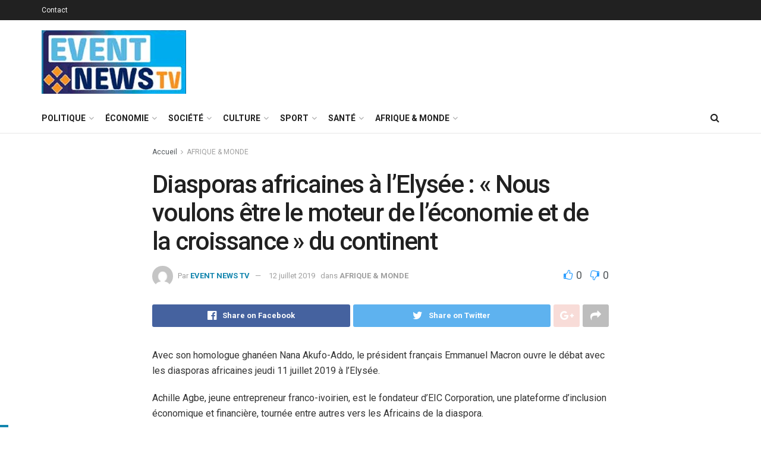

--- FILE ---
content_type: text/html; charset=UTF-8
request_url: https://www.eventnewstv.tv/diasporas-africaines-a-lelysee-nous-voulons-etre-le-moteur-de-leconomie-et-de-la-croissance-du-continent
body_size: 43241
content:
<!doctype html>
<!--[if lt IE 7]> <html class="no-js lt-ie9 lt-ie8 lt-ie7" lang="fr-FR"> <![endif]-->
<!--[if IE 7]>    <html class="no-js lt-ie9 lt-ie8" lang="fr-FR"> <![endif]-->
<!--[if IE 8]>    <html class="no-js lt-ie9" lang="fr-FR"> <![endif]-->
<!--[if IE 9]>    <html class="no-js lt-ie10" lang="fr-FR"> <![endif]-->
<!--[if gt IE 8]><!--> <html class="no-js" lang="fr-FR"> <!--<![endif]-->
<head>
    <meta http-equiv="Content-Type" content="text/html; charset=UTF-8" />
    <meta name='viewport' content='width=device-width, initial-scale=1, user-scalable=yes' />
    <link rel="profile" href="https://gmpg.org/xfn/11" />
    <link rel="pingback" href="https://www.eventnewstv.tv/xmlrpc.php" />
    <meta name='robots' content='index, follow, max-image-preview:large, max-snippet:-1, max-video-preview:-1' />
<meta property="og:type" content="article">
<meta property="og:title" content="Diasporas africaines à l&amp;rsquo;Elysée : « Nous voulons être le moteur de l&amp;rsquo;économie et de la croissance » du conti">
<meta property="og:site_name" content="EVENT NEWS TV">
<meta property="og:description" content="Avec son homologue ghanéen Nana Akufo-Addo, le président français Emmanuel Macron ouvre le débat avec les diasporas africaines jeudi 11 juillet">
<meta property="og:url" content="https://www.eventnewstv.tv/diasporas-africaines-a-lelysee-nous-voulons-etre-le-moteur-de-leconomie-et-de-la-croissance-du-continent">
<meta property="og:locale" content="fr_FR">
<meta property="article:published_time" content="2019-07-12T08:52:49+00:00">
<meta property="article:modified_time" content="2019-07-12T08:52:49+00:00">
<meta property="article:author" content="https://eventnewstv.tv">
<meta property="article:section" content="AFRIQUE &amp;amp; MONDE">
<meta name="twitter:card" content="summary_large_image">
<meta name="twitter:title" content="Diasporas africaines à l&rsquo;Elysée : « Nous voulons être le moteur de l&rsquo;économie et de la croissance » du continent">
<meta name="twitter:description" content="Avec son homologue ghanéen Nana Akufo-Addo, le président français Emmanuel Macron ouvre le débat avec les diasporas africaines jeudi 11 juillet">
<meta name="twitter:url" content="https://www.eventnewstv.tv/diasporas-africaines-a-lelysee-nous-voulons-etre-le-moteur-de-leconomie-et-de-la-croissance-du-continent">
<meta name="twitter:site" content="https://eventnewstv.tv">
			<script type="text/javascript">
              var jnews_ajax_url = '/?ajax-request=jnews'
			</script>
			
	<!-- This site is optimized with the Yoast SEO plugin v26.8 - https://yoast.com/product/yoast-seo-wordpress/ -->
	<title>Diasporas africaines à l&#039;Elysée : &quot;Nous voulons être le moteur de l&#039;économie et de la croissance&quot; du continent - EVENT NEWS TV</title>
	<link rel="canonical" href="https://www.eventnewstv.tv/diasporas-africaines-a-lelysee-nous-voulons-etre-le-moteur-de-leconomie-et-de-la-croissance-du-continent" />
	<meta property="og:locale" content="fr_FR" />
	<meta property="og:type" content="article" />
	<meta property="og:title" content="Diasporas africaines à l&#039;Elysée : &quot;Nous voulons être le moteur de l&#039;économie et de la croissance&quot; du continent - EVENT NEWS TV" />
	<meta property="og:description" content="Avec son homologue ghanéen Nana Akufo-Addo, le président français Emmanuel Macron ouvre le débat avec les diasporas africaines jeudi 11 juillet 2019 à l&rsquo;Elysée. Achille Agbe, jeune entrepreneur franco-ivoirien, est le fondateur d’EIC Corporation, une plateforme d’inclusion économique et financière, tournée entre autres vers les Africains de la diaspora. Franceinfo Afrique : comment avez-vous été contacté pour [&hellip;]" />
	<meta property="og:url" content="https://www.eventnewstv.tv/diasporas-africaines-a-lelysee-nous-voulons-etre-le-moteur-de-leconomie-et-de-la-croissance-du-continent" />
	<meta property="og:site_name" content="EVENT NEWS TV" />
	<meta property="article:published_time" content="2019-07-12T08:52:49+00:00" />
	<meta name="author" content="EVENT NEWS TV" />
	<meta name="twitter:card" content="summary_large_image" />
	<meta name="twitter:label1" content="Écrit par" />
	<meta name="twitter:data1" content="EVENT NEWS TV" />
	<meta name="twitter:label2" content="Durée de lecture estimée" />
	<meta name="twitter:data2" content="6 minutes" />
	<script type="application/ld+json" class="yoast-schema-graph">{"@context":"https://schema.org","@graph":[{"@type":"Article","@id":"https://www.eventnewstv.tv/diasporas-africaines-a-lelysee-nous-voulons-etre-le-moteur-de-leconomie-et-de-la-croissance-du-continent#article","isPartOf":{"@id":"https://www.eventnewstv.tv/diasporas-africaines-a-lelysee-nous-voulons-etre-le-moteur-de-leconomie-et-de-la-croissance-du-continent"},"author":{"name":"EVENT NEWS TV","@id":"https://www.eventnewstv.tv/#/schema/person/8020f230d9f0d4690e1e4098e6b95c58"},"headline":"Diasporas africaines à l&rsquo;Elysée : « Nous voulons être le moteur de l&rsquo;économie et de la croissance » du continent","datePublished":"2019-07-12T08:52:49+00:00","mainEntityOfPage":{"@id":"https://www.eventnewstv.tv/diasporas-africaines-a-lelysee-nous-voulons-etre-le-moteur-de-leconomie-et-de-la-croissance-du-continent"},"wordCount":1252,"commentCount":0,"articleSection":["AFRIQUE &amp; MONDE"],"inLanguage":"fr-FR","potentialAction":[{"@type":"CommentAction","name":"Comment","target":["https://www.eventnewstv.tv/diasporas-africaines-a-lelysee-nous-voulons-etre-le-moteur-de-leconomie-et-de-la-croissance-du-continent#respond"]}]},{"@type":"WebPage","@id":"https://www.eventnewstv.tv/diasporas-africaines-a-lelysee-nous-voulons-etre-le-moteur-de-leconomie-et-de-la-croissance-du-continent","url":"https://www.eventnewstv.tv/diasporas-africaines-a-lelysee-nous-voulons-etre-le-moteur-de-leconomie-et-de-la-croissance-du-continent","name":"Diasporas africaines à l'Elysée : \"Nous voulons être le moteur de l'économie et de la croissance\" du continent - EVENT NEWS TV","isPartOf":{"@id":"https://www.eventnewstv.tv/#website"},"datePublished":"2019-07-12T08:52:49+00:00","author":{"@id":"https://www.eventnewstv.tv/#/schema/person/8020f230d9f0d4690e1e4098e6b95c58"},"breadcrumb":{"@id":"https://www.eventnewstv.tv/diasporas-africaines-a-lelysee-nous-voulons-etre-le-moteur-de-leconomie-et-de-la-croissance-du-continent#breadcrumb"},"inLanguage":"fr-FR","potentialAction":[{"@type":"ReadAction","target":["https://www.eventnewstv.tv/diasporas-africaines-a-lelysee-nous-voulons-etre-le-moteur-de-leconomie-et-de-la-croissance-du-continent"]}]},{"@type":"BreadcrumbList","@id":"https://www.eventnewstv.tv/diasporas-africaines-a-lelysee-nous-voulons-etre-le-moteur-de-leconomie-et-de-la-croissance-du-continent#breadcrumb","itemListElement":[{"@type":"ListItem","position":1,"name":"Accueil","item":"https://www.eventnewstv.tv/"},{"@type":"ListItem","position":2,"name":"Diasporas africaines à l&rsquo;Elysée : « Nous voulons être le moteur de l&rsquo;économie et de la croissance » du continent"}]},{"@type":"WebSite","@id":"https://www.eventnewstv.tv/#website","url":"https://www.eventnewstv.tv/","name":"EVENT NEWS TV","description":"Au cœur de l&#039;info - Au cœur de l&#039;évènement","potentialAction":[{"@type":"SearchAction","target":{"@type":"EntryPoint","urlTemplate":"https://www.eventnewstv.tv/?s={search_term_string}"},"query-input":{"@type":"PropertyValueSpecification","valueRequired":true,"valueName":"search_term_string"}}],"inLanguage":"fr-FR"},{"@type":"Person","@id":"https://www.eventnewstv.tv/#/schema/person/8020f230d9f0d4690e1e4098e6b95c58","name":"EVENT NEWS TV","image":{"@type":"ImageObject","inLanguage":"fr-FR","@id":"https://www.eventnewstv.tv/#/schema/person/image/","url":"https://secure.gravatar.com/avatar/13c3488a65e2fd7bb9383acaa42a96aab8decdfe9f7bd4a141c169b70d36f3f4?s=96&d=mm&r=g","contentUrl":"https://secure.gravatar.com/avatar/13c3488a65e2fd7bb9383acaa42a96aab8decdfe9f7bd4a141c169b70d36f3f4?s=96&d=mm&r=g","caption":"EVENT NEWS TV"},"sameAs":["https://eventnewstv.tv"],"url":"https://www.eventnewstv.tv/author/admin-event-news"}]}</script>
	<!-- / Yoast SEO plugin. -->


<link rel='dns-prefetch' href='//www.eventnewstv.tv' />
<link rel='dns-prefetch' href='//fonts.googleapis.com' />
<link rel='dns-prefetch' href='//www.googletagmanager.com' />
<link rel="alternate" type="application/rss+xml" title="EVENT NEWS TV &raquo; Flux" href="https://www.eventnewstv.tv/feed" />
<link rel="alternate" type="application/rss+xml" title="EVENT NEWS TV &raquo; Flux des commentaires" href="https://www.eventnewstv.tv/comments/feed" />
<link rel="alternate" type="application/rss+xml" title="EVENT NEWS TV &raquo; Diasporas africaines à l&rsquo;Elysée : « Nous voulons être le moteur de l&rsquo;économie et de la croissance » du continent Flux des commentaires" href="https://www.eventnewstv.tv/diasporas-africaines-a-lelysee-nous-voulons-etre-le-moteur-de-leconomie-et-de-la-croissance-du-continent/feed" />
<link rel="alternate" title="oEmbed (JSON)" type="application/json+oembed" href="https://www.eventnewstv.tv/wp-json/oembed/1.0/embed?url=https%3A%2F%2Fwww.eventnewstv.tv%2Fdiasporas-africaines-a-lelysee-nous-voulons-etre-le-moteur-de-leconomie-et-de-la-croissance-du-continent" />
<link rel="alternate" title="oEmbed (XML)" type="text/xml+oembed" href="https://www.eventnewstv.tv/wp-json/oembed/1.0/embed?url=https%3A%2F%2Fwww.eventnewstv.tv%2Fdiasporas-africaines-a-lelysee-nous-voulons-etre-le-moteur-de-leconomie-et-de-la-croissance-du-continent&#038;format=xml" />
<style id='wp-img-auto-sizes-contain-inline-css' type='text/css'>
img:is([sizes=auto i],[sizes^="auto," i]){contain-intrinsic-size:3000px 1500px}
/*# sourceURL=wp-img-auto-sizes-contain-inline-css */
</style>
<style id='wp-emoji-styles-inline-css' type='text/css'>

	img.wp-smiley, img.emoji {
		display: inline !important;
		border: none !important;
		box-shadow: none !important;
		height: 1em !important;
		width: 1em !important;
		margin: 0 0.07em !important;
		vertical-align: -0.1em !important;
		background: none !important;
		padding: 0 !important;
	}
/*# sourceURL=wp-emoji-styles-inline-css */
</style>
<style id='wp-block-library-inline-css' type='text/css'>
:root{--wp-block-synced-color:#7a00df;--wp-block-synced-color--rgb:122,0,223;--wp-bound-block-color:var(--wp-block-synced-color);--wp-editor-canvas-background:#ddd;--wp-admin-theme-color:#007cba;--wp-admin-theme-color--rgb:0,124,186;--wp-admin-theme-color-darker-10:#006ba1;--wp-admin-theme-color-darker-10--rgb:0,107,160.5;--wp-admin-theme-color-darker-20:#005a87;--wp-admin-theme-color-darker-20--rgb:0,90,135;--wp-admin-border-width-focus:2px}@media (min-resolution:192dpi){:root{--wp-admin-border-width-focus:1.5px}}.wp-element-button{cursor:pointer}:root .has-very-light-gray-background-color{background-color:#eee}:root .has-very-dark-gray-background-color{background-color:#313131}:root .has-very-light-gray-color{color:#eee}:root .has-very-dark-gray-color{color:#313131}:root .has-vivid-green-cyan-to-vivid-cyan-blue-gradient-background{background:linear-gradient(135deg,#00d084,#0693e3)}:root .has-purple-crush-gradient-background{background:linear-gradient(135deg,#34e2e4,#4721fb 50%,#ab1dfe)}:root .has-hazy-dawn-gradient-background{background:linear-gradient(135deg,#faaca8,#dad0ec)}:root .has-subdued-olive-gradient-background{background:linear-gradient(135deg,#fafae1,#67a671)}:root .has-atomic-cream-gradient-background{background:linear-gradient(135deg,#fdd79a,#004a59)}:root .has-nightshade-gradient-background{background:linear-gradient(135deg,#330968,#31cdcf)}:root .has-midnight-gradient-background{background:linear-gradient(135deg,#020381,#2874fc)}:root{--wp--preset--font-size--normal:16px;--wp--preset--font-size--huge:42px}.has-regular-font-size{font-size:1em}.has-larger-font-size{font-size:2.625em}.has-normal-font-size{font-size:var(--wp--preset--font-size--normal)}.has-huge-font-size{font-size:var(--wp--preset--font-size--huge)}.has-text-align-center{text-align:center}.has-text-align-left{text-align:left}.has-text-align-right{text-align:right}.has-fit-text{white-space:nowrap!important}#end-resizable-editor-section{display:none}.aligncenter{clear:both}.items-justified-left{justify-content:flex-start}.items-justified-center{justify-content:center}.items-justified-right{justify-content:flex-end}.items-justified-space-between{justify-content:space-between}.screen-reader-text{border:0;clip-path:inset(50%);height:1px;margin:-1px;overflow:hidden;padding:0;position:absolute;width:1px;word-wrap:normal!important}.screen-reader-text:focus{background-color:#ddd;clip-path:none;color:#444;display:block;font-size:1em;height:auto;left:5px;line-height:normal;padding:15px 23px 14px;text-decoration:none;top:5px;width:auto;z-index:100000}html :where(.has-border-color){border-style:solid}html :where([style*=border-top-color]){border-top-style:solid}html :where([style*=border-right-color]){border-right-style:solid}html :where([style*=border-bottom-color]){border-bottom-style:solid}html :where([style*=border-left-color]){border-left-style:solid}html :where([style*=border-width]){border-style:solid}html :where([style*=border-top-width]){border-top-style:solid}html :where([style*=border-right-width]){border-right-style:solid}html :where([style*=border-bottom-width]){border-bottom-style:solid}html :where([style*=border-left-width]){border-left-style:solid}html :where(img[class*=wp-image-]){height:auto;max-width:100%}:where(figure){margin:0 0 1em}html :where(.is-position-sticky){--wp-admin--admin-bar--position-offset:var(--wp-admin--admin-bar--height,0px)}@media screen and (max-width:600px){html :where(.is-position-sticky){--wp-admin--admin-bar--position-offset:0px}}

/*# sourceURL=wp-block-library-inline-css */
</style><style id='global-styles-inline-css' type='text/css'>
:root{--wp--preset--aspect-ratio--square: 1;--wp--preset--aspect-ratio--4-3: 4/3;--wp--preset--aspect-ratio--3-4: 3/4;--wp--preset--aspect-ratio--3-2: 3/2;--wp--preset--aspect-ratio--2-3: 2/3;--wp--preset--aspect-ratio--16-9: 16/9;--wp--preset--aspect-ratio--9-16: 9/16;--wp--preset--color--black: #000000;--wp--preset--color--cyan-bluish-gray: #abb8c3;--wp--preset--color--white: #ffffff;--wp--preset--color--pale-pink: #f78da7;--wp--preset--color--vivid-red: #cf2e2e;--wp--preset--color--luminous-vivid-orange: #ff6900;--wp--preset--color--luminous-vivid-amber: #fcb900;--wp--preset--color--light-green-cyan: #7bdcb5;--wp--preset--color--vivid-green-cyan: #00d084;--wp--preset--color--pale-cyan-blue: #8ed1fc;--wp--preset--color--vivid-cyan-blue: #0693e3;--wp--preset--color--vivid-purple: #9b51e0;--wp--preset--gradient--vivid-cyan-blue-to-vivid-purple: linear-gradient(135deg,rgb(6,147,227) 0%,rgb(155,81,224) 100%);--wp--preset--gradient--light-green-cyan-to-vivid-green-cyan: linear-gradient(135deg,rgb(122,220,180) 0%,rgb(0,208,130) 100%);--wp--preset--gradient--luminous-vivid-amber-to-luminous-vivid-orange: linear-gradient(135deg,rgb(252,185,0) 0%,rgb(255,105,0) 100%);--wp--preset--gradient--luminous-vivid-orange-to-vivid-red: linear-gradient(135deg,rgb(255,105,0) 0%,rgb(207,46,46) 100%);--wp--preset--gradient--very-light-gray-to-cyan-bluish-gray: linear-gradient(135deg,rgb(238,238,238) 0%,rgb(169,184,195) 100%);--wp--preset--gradient--cool-to-warm-spectrum: linear-gradient(135deg,rgb(74,234,220) 0%,rgb(151,120,209) 20%,rgb(207,42,186) 40%,rgb(238,44,130) 60%,rgb(251,105,98) 80%,rgb(254,248,76) 100%);--wp--preset--gradient--blush-light-purple: linear-gradient(135deg,rgb(255,206,236) 0%,rgb(152,150,240) 100%);--wp--preset--gradient--blush-bordeaux: linear-gradient(135deg,rgb(254,205,165) 0%,rgb(254,45,45) 50%,rgb(107,0,62) 100%);--wp--preset--gradient--luminous-dusk: linear-gradient(135deg,rgb(255,203,112) 0%,rgb(199,81,192) 50%,rgb(65,88,208) 100%);--wp--preset--gradient--pale-ocean: linear-gradient(135deg,rgb(255,245,203) 0%,rgb(182,227,212) 50%,rgb(51,167,181) 100%);--wp--preset--gradient--electric-grass: linear-gradient(135deg,rgb(202,248,128) 0%,rgb(113,206,126) 100%);--wp--preset--gradient--midnight: linear-gradient(135deg,rgb(2,3,129) 0%,rgb(40,116,252) 100%);--wp--preset--font-size--small: 13px;--wp--preset--font-size--medium: 20px;--wp--preset--font-size--large: 36px;--wp--preset--font-size--x-large: 42px;--wp--preset--spacing--20: 0.44rem;--wp--preset--spacing--30: 0.67rem;--wp--preset--spacing--40: 1rem;--wp--preset--spacing--50: 1.5rem;--wp--preset--spacing--60: 2.25rem;--wp--preset--spacing--70: 3.38rem;--wp--preset--spacing--80: 5.06rem;--wp--preset--shadow--natural: 6px 6px 9px rgba(0, 0, 0, 0.2);--wp--preset--shadow--deep: 12px 12px 50px rgba(0, 0, 0, 0.4);--wp--preset--shadow--sharp: 6px 6px 0px rgba(0, 0, 0, 0.2);--wp--preset--shadow--outlined: 6px 6px 0px -3px rgb(255, 255, 255), 6px 6px rgb(0, 0, 0);--wp--preset--shadow--crisp: 6px 6px 0px rgb(0, 0, 0);}:where(.is-layout-flex){gap: 0.5em;}:where(.is-layout-grid){gap: 0.5em;}body .is-layout-flex{display: flex;}.is-layout-flex{flex-wrap: wrap;align-items: center;}.is-layout-flex > :is(*, div){margin: 0;}body .is-layout-grid{display: grid;}.is-layout-grid > :is(*, div){margin: 0;}:where(.wp-block-columns.is-layout-flex){gap: 2em;}:where(.wp-block-columns.is-layout-grid){gap: 2em;}:where(.wp-block-post-template.is-layout-flex){gap: 1.25em;}:where(.wp-block-post-template.is-layout-grid){gap: 1.25em;}.has-black-color{color: var(--wp--preset--color--black) !important;}.has-cyan-bluish-gray-color{color: var(--wp--preset--color--cyan-bluish-gray) !important;}.has-white-color{color: var(--wp--preset--color--white) !important;}.has-pale-pink-color{color: var(--wp--preset--color--pale-pink) !important;}.has-vivid-red-color{color: var(--wp--preset--color--vivid-red) !important;}.has-luminous-vivid-orange-color{color: var(--wp--preset--color--luminous-vivid-orange) !important;}.has-luminous-vivid-amber-color{color: var(--wp--preset--color--luminous-vivid-amber) !important;}.has-light-green-cyan-color{color: var(--wp--preset--color--light-green-cyan) !important;}.has-vivid-green-cyan-color{color: var(--wp--preset--color--vivid-green-cyan) !important;}.has-pale-cyan-blue-color{color: var(--wp--preset--color--pale-cyan-blue) !important;}.has-vivid-cyan-blue-color{color: var(--wp--preset--color--vivid-cyan-blue) !important;}.has-vivid-purple-color{color: var(--wp--preset--color--vivid-purple) !important;}.has-black-background-color{background-color: var(--wp--preset--color--black) !important;}.has-cyan-bluish-gray-background-color{background-color: var(--wp--preset--color--cyan-bluish-gray) !important;}.has-white-background-color{background-color: var(--wp--preset--color--white) !important;}.has-pale-pink-background-color{background-color: var(--wp--preset--color--pale-pink) !important;}.has-vivid-red-background-color{background-color: var(--wp--preset--color--vivid-red) !important;}.has-luminous-vivid-orange-background-color{background-color: var(--wp--preset--color--luminous-vivid-orange) !important;}.has-luminous-vivid-amber-background-color{background-color: var(--wp--preset--color--luminous-vivid-amber) !important;}.has-light-green-cyan-background-color{background-color: var(--wp--preset--color--light-green-cyan) !important;}.has-vivid-green-cyan-background-color{background-color: var(--wp--preset--color--vivid-green-cyan) !important;}.has-pale-cyan-blue-background-color{background-color: var(--wp--preset--color--pale-cyan-blue) !important;}.has-vivid-cyan-blue-background-color{background-color: var(--wp--preset--color--vivid-cyan-blue) !important;}.has-vivid-purple-background-color{background-color: var(--wp--preset--color--vivid-purple) !important;}.has-black-border-color{border-color: var(--wp--preset--color--black) !important;}.has-cyan-bluish-gray-border-color{border-color: var(--wp--preset--color--cyan-bluish-gray) !important;}.has-white-border-color{border-color: var(--wp--preset--color--white) !important;}.has-pale-pink-border-color{border-color: var(--wp--preset--color--pale-pink) !important;}.has-vivid-red-border-color{border-color: var(--wp--preset--color--vivid-red) !important;}.has-luminous-vivid-orange-border-color{border-color: var(--wp--preset--color--luminous-vivid-orange) !important;}.has-luminous-vivid-amber-border-color{border-color: var(--wp--preset--color--luminous-vivid-amber) !important;}.has-light-green-cyan-border-color{border-color: var(--wp--preset--color--light-green-cyan) !important;}.has-vivid-green-cyan-border-color{border-color: var(--wp--preset--color--vivid-green-cyan) !important;}.has-pale-cyan-blue-border-color{border-color: var(--wp--preset--color--pale-cyan-blue) !important;}.has-vivid-cyan-blue-border-color{border-color: var(--wp--preset--color--vivid-cyan-blue) !important;}.has-vivid-purple-border-color{border-color: var(--wp--preset--color--vivid-purple) !important;}.has-vivid-cyan-blue-to-vivid-purple-gradient-background{background: var(--wp--preset--gradient--vivid-cyan-blue-to-vivid-purple) !important;}.has-light-green-cyan-to-vivid-green-cyan-gradient-background{background: var(--wp--preset--gradient--light-green-cyan-to-vivid-green-cyan) !important;}.has-luminous-vivid-amber-to-luminous-vivid-orange-gradient-background{background: var(--wp--preset--gradient--luminous-vivid-amber-to-luminous-vivid-orange) !important;}.has-luminous-vivid-orange-to-vivid-red-gradient-background{background: var(--wp--preset--gradient--luminous-vivid-orange-to-vivid-red) !important;}.has-very-light-gray-to-cyan-bluish-gray-gradient-background{background: var(--wp--preset--gradient--very-light-gray-to-cyan-bluish-gray) !important;}.has-cool-to-warm-spectrum-gradient-background{background: var(--wp--preset--gradient--cool-to-warm-spectrum) !important;}.has-blush-light-purple-gradient-background{background: var(--wp--preset--gradient--blush-light-purple) !important;}.has-blush-bordeaux-gradient-background{background: var(--wp--preset--gradient--blush-bordeaux) !important;}.has-luminous-dusk-gradient-background{background: var(--wp--preset--gradient--luminous-dusk) !important;}.has-pale-ocean-gradient-background{background: var(--wp--preset--gradient--pale-ocean) !important;}.has-electric-grass-gradient-background{background: var(--wp--preset--gradient--electric-grass) !important;}.has-midnight-gradient-background{background: var(--wp--preset--gradient--midnight) !important;}.has-small-font-size{font-size: var(--wp--preset--font-size--small) !important;}.has-medium-font-size{font-size: var(--wp--preset--font-size--medium) !important;}.has-large-font-size{font-size: var(--wp--preset--font-size--large) !important;}.has-x-large-font-size{font-size: var(--wp--preset--font-size--x-large) !important;}
/*# sourceURL=global-styles-inline-css */
</style>

<style id='classic-theme-styles-inline-css' type='text/css'>
/*! This file is auto-generated */
.wp-block-button__link{color:#fff;background-color:#32373c;border-radius:9999px;box-shadow:none;text-decoration:none;padding:calc(.667em + 2px) calc(1.333em + 2px);font-size:1.125em}.wp-block-file__button{background:#32373c;color:#fff;text-decoration:none}
/*# sourceURL=/wp-includes/css/classic-themes.min.css */
</style>
<link rel='stylesheet' id='jnews-video-css' href='https://www.eventnewstv.tv/wp-content/plugins/jnews-video/assets/css/plugin.css?ver=7.0.8' type='text/css' media='all' />
<link rel='stylesheet' id='jnews-video-darkmode-css' href='https://www.eventnewstv.tv/wp-content/plugins/jnews-video/assets/css/darkmode.css?ver=7.0.8' type='text/css' media='all' />
<link rel='stylesheet' id='rs-plugin-settings-css' href='https://www.eventnewstv.tv/wp-content/plugins/revslider/public/assets/css/rs6.css?ver=6.2.22' type='text/css' media='all' />
<style id='rs-plugin-settings-inline-css' type='text/css'>
#rs-demo-id {}
/*# sourceURL=rs-plugin-settings-inline-css */
</style>
<link rel='stylesheet' id='jnews-migration-jmagz-shortcode-style-css' href='https://www.eventnewstv.tv/wp-content/plugins/jnews-migration-jmagz/assets/css/shortcode.css?ver=7.0.1' type='text/css' media='all' />
<link rel='stylesheet' id='js_composer_front-css' href='https://www.eventnewstv.tv/wp-content/plugins/js_composer/assets/css/js_composer.min.css?ver=6.4.2' type='text/css' media='all' />
<link rel='stylesheet' id='jeg_customizer_font-css' href='//fonts.googleapis.com/css?family=Roboto%3Aregular%2C500%2C700%2C500%2Cregular&#038;display=swap&#038;ver=1.2.5' type='text/css' media='all' />
<link rel='stylesheet' id='mediaelement-css' href='https://www.eventnewstv.tv/wp-includes/js/mediaelement/mediaelementplayer-legacy.min.css?ver=4.2.17' type='text/css' media='all' />
<link rel='stylesheet' id='wp-mediaelement-css' href='https://www.eventnewstv.tv/wp-includes/js/mediaelement/wp-mediaelement.min.css?ver=6.9' type='text/css' media='all' />
<link rel='stylesheet' id='jnews-frontend-css' href='https://www.eventnewstv.tv/wp-content/themes/jnews/assets/dist/frontend.min.css?ver=7.1.8' type='text/css' media='all' />
<link rel='stylesheet' id='jnews-style-css' href='https://www.eventnewstv.tv/wp-content/themes/jnews/style.css?ver=7.1.8' type='text/css' media='all' />
<link rel='stylesheet' id='jnews-darkmode-css' href='https://www.eventnewstv.tv/wp-content/themes/jnews/assets/css/darkmode.css?ver=7.1.8' type='text/css' media='all' />
<link rel='stylesheet' id='jnews-social-login-style-css' href='https://www.eventnewstv.tv/wp-content/plugins/jnews-social-login/assets/css/plugin.css?ver=7.0.4' type='text/css' media='all' />
<link rel='stylesheet' id='jnews-select-share-css' href='https://www.eventnewstv.tv/wp-content/plugins/jnews-social-share/assets/css/plugin.css' type='text/css' media='all' />
<link rel='stylesheet' id='jnews-weather-style-css' href='https://www.eventnewstv.tv/wp-content/plugins/jnews-weather/assets/css/plugin.css?ver=7.0.5' type='text/css' media='all' />
<script type="text/javascript" src="https://www.eventnewstv.tv/wp-includes/js/jquery/jquery.min.js?ver=3.7.1" id="jquery-core-js"></script>
<script type="text/javascript" src="https://www.eventnewstv.tv/wp-includes/js/jquery/jquery-migrate.min.js?ver=3.4.1" id="jquery-migrate-js"></script>
<script type="text/javascript" src="https://www.eventnewstv.tv/wp-content/plugins/revslider/public/assets/js/rbtools.min.js?ver=6.2.22" id="tp-tools-js"></script>
<script type="text/javascript" src="https://www.eventnewstv.tv/wp-content/plugins/revslider/public/assets/js/rs6.min.js?ver=6.2.22" id="revmin-js"></script>
<script type="text/javascript" src="https://www.eventnewstv.tv/wp-content/plugins/jnews-migration-jmagz/assets/js/shortcode.js?ver=7.0.1" id="jnews-migration-jmagz-shortcode-script-js"></script>
<link rel="https://api.w.org/" href="https://www.eventnewstv.tv/wp-json/" /><link rel="alternate" title="JSON" type="application/json" href="https://www.eventnewstv.tv/wp-json/wp/v2/posts/3588" /><link rel="EditURI" type="application/rsd+xml" title="RSD" href="https://www.eventnewstv.tv/xmlrpc.php?rsd" />
<meta name="generator" content="WordPress 6.9" />
<link rel='shortlink' href='https://www.eventnewstv.tv/?p=3588' />
<meta name="generator" content="Site Kit by Google 1.171.0" /><meta name="generator" content="Powered by WPBakery Page Builder - drag and drop page builder for WordPress."/>
<meta name="generator" content="Powered by Slider Revolution 6.2.22 - responsive, Mobile-Friendly Slider Plugin for WordPress with comfortable drag and drop interface." />
<script type='application/ld+json'>{"@context":"http:\/\/schema.org","@type":"Organization","@id":"https:\/\/www.eventnewstv.tv\/#organization","url":"https:\/\/www.eventnewstv.tv\/","name":"","logo":{"@type":"ImageObject","url":""},"sameAs":["http:\/\/facebook.com","http:\/\/twitter.com","https:\/\/plus.google.com\/+Jegtheme","http:\/\/youtube.com","http:\/\/jnews.jegtheme.com\/default\/feed\/"]}</script>
<script type='application/ld+json'>{"@context":"http:\/\/schema.org","@type":"WebSite","@id":"https:\/\/www.eventnewstv.tv\/#website","url":"https:\/\/www.eventnewstv.tv\/","name":"","potentialAction":{"@type":"SearchAction","target":"https:\/\/www.eventnewstv.tv\/?s={search_term_string}","query-input":"required name=search_term_string"}}</script>
<link rel="icon" href="https://www.eventnewstv.tv/wp-content/uploads/2022/02/cropped-Event-news-favicon-32x32.jpg" sizes="32x32" />
<link rel="icon" href="https://www.eventnewstv.tv/wp-content/uploads/2022/02/cropped-Event-news-favicon-192x192.jpg" sizes="192x192" />
<link rel="apple-touch-icon" href="https://www.eventnewstv.tv/wp-content/uploads/2022/02/cropped-Event-news-favicon-180x180.jpg" />
<meta name="msapplication-TileImage" content="https://www.eventnewstv.tv/wp-content/uploads/2022/02/cropped-Event-news-favicon-270x270.jpg" />
<style id="jeg_dynamic_css" type="text/css" data-type="jeg_custom-css">a,.jeg_menu_style_5 > li > a:hover,.jeg_menu_style_5 > li.sfHover > a,.jeg_menu_style_5 > li.current-menu-item > a,.jeg_menu_style_5 > li.current-menu-ancestor > a,.jeg_navbar .jeg_menu:not(.jeg_main_menu) > li > a:hover,.jeg_midbar .jeg_menu:not(.jeg_main_menu) > li > a:hover,.jeg_side_tabs li.active,.jeg_block_heading_5 strong,.jeg_block_heading_6 strong,.jeg_block_heading_7 strong,.jeg_block_heading_8 strong,.jeg_subcat_list li a:hover,.jeg_subcat_list li button:hover,.jeg_pl_lg_7 .jeg_thumb .jeg_post_category a,.jeg_pl_xs_2:before,.jeg_pl_xs_4 .jeg_postblock_content:before,.jeg_postblock .jeg_post_title a:hover,.jeg_hero_style_6 .jeg_post_title a:hover,.jeg_sidefeed .jeg_pl_xs_3 .jeg_post_title a:hover,.widget_jnews_popular .jeg_post_title a:hover,.jeg_meta_author a,.widget_archive li a:hover,.widget_pages li a:hover,.widget_meta li a:hover,.widget_recent_entries li a:hover,.widget_rss li a:hover,.widget_rss cite,.widget_categories li a:hover,.widget_categories li.current-cat > a,#breadcrumbs a:hover,.jeg_share_count .counts,.commentlist .bypostauthor > .comment-body > .comment-author > .fn,span.required,.jeg_review_title,.bestprice .price,.authorlink a:hover,.jeg_vertical_playlist .jeg_video_playlist_play_icon,.jeg_vertical_playlist .jeg_video_playlist_item.active .jeg_video_playlist_thumbnail:before,.jeg_horizontal_playlist .jeg_video_playlist_play,.woocommerce li.product .pricegroup .button,.widget_display_forums li a:hover,.widget_display_topics li:before,.widget_display_replies li:before,.widget_display_views li:before,.bbp-breadcrumb a:hover,.jeg_mobile_menu li.sfHover > a,.jeg_mobile_menu li a:hover,.split-template-6 .pagenum { color : #1285ae; } .jeg_menu_style_1 > li > a:before,.jeg_menu_style_2 > li > a:before,.jeg_menu_style_3 > li > a:before,.jeg_side_toggle,.jeg_slide_caption .jeg_post_category a,.jeg_slider_type_1 .owl-nav .owl-next,.jeg_block_heading_1 .jeg_block_title span,.jeg_block_heading_2 .jeg_block_title span,.jeg_block_heading_3,.jeg_block_heading_4 .jeg_block_title span,.jeg_block_heading_6:after,.jeg_pl_lg_box .jeg_post_category a,.jeg_pl_md_box .jeg_post_category a,.jeg_readmore:hover,.jeg_thumb .jeg_post_category a,.jeg_block_loadmore a:hover, .jeg_postblock.alt .jeg_block_loadmore a:hover,.jeg_block_loadmore a.active,.jeg_postblock_carousel_2 .jeg_post_category a,.jeg_heroblock .jeg_post_category a,.jeg_pagenav_1 .page_number.active,.jeg_pagenav_1 .page_number.active:hover,input[type="submit"],.btn,.button,.widget_tag_cloud a:hover,.popularpost_item:hover .jeg_post_title a:before,.jeg_splitpost_4 .page_nav,.jeg_splitpost_5 .page_nav,.jeg_post_via a:hover,.jeg_post_source a:hover,.jeg_post_tags a:hover,.comment-reply-title small a:before,.comment-reply-title small a:after,.jeg_storelist .productlink,.authorlink li.active a:before,.jeg_footer.dark .socials_widget:not(.nobg) a:hover .fa,.jeg_breakingnews_title,.jeg_overlay_slider_bottom.owl-carousel .owl-nav div,.jeg_overlay_slider_bottom.owl-carousel .owl-nav div:hover,.jeg_vertical_playlist .jeg_video_playlist_current,.woocommerce span.onsale,.woocommerce #respond input#submit:hover,.woocommerce a.button:hover,.woocommerce button.button:hover,.woocommerce input.button:hover,.woocommerce #respond input#submit.alt,.woocommerce a.button.alt,.woocommerce button.button.alt,.woocommerce input.button.alt,.jeg_popup_post .caption,.jeg_footer.dark input[type="submit"],.jeg_footer.dark .btn,.jeg_footer.dark .button,.footer_widget.widget_tag_cloud a:hover, .jeg_inner_content .content-inner .jeg_post_category a:hover, #buddypress .standard-form button, #buddypress a.button, #buddypress input[type="submit"], #buddypress input[type="button"], #buddypress input[type="reset"], #buddypress ul.button-nav li a, #buddypress .generic-button a, #buddypress .generic-button button, #buddypress .comment-reply-link, #buddypress a.bp-title-button, #buddypress.buddypress-wrap .members-list li .user-update .activity-read-more a, div#buddypress .standard-form button:hover,div#buddypress a.button:hover,div#buddypress input[type="submit"]:hover,div#buddypress input[type="button"]:hover,div#buddypress input[type="reset"]:hover,div#buddypress ul.button-nav li a:hover,div#buddypress .generic-button a:hover,div#buddypress .generic-button button:hover,div#buddypress .comment-reply-link:hover,div#buddypress a.bp-title-button:hover,div#buddypress.buddypress-wrap .members-list li .user-update .activity-read-more a:hover, #buddypress #item-nav .item-list-tabs ul li a:before, .jeg_inner_content .jeg_meta_container .follow-wrapper a { background-color : #1285ae; } .jeg_block_heading_7 .jeg_block_title span, .jeg_readmore:hover, .jeg_block_loadmore a:hover, .jeg_block_loadmore a.active, .jeg_pagenav_1 .page_number.active, .jeg_pagenav_1 .page_number.active:hover, .jeg_pagenav_3 .page_number:hover, .jeg_prevnext_post a:hover h3, .jeg_overlay_slider .jeg_post_category, .jeg_sidefeed .jeg_post.active, .jeg_vertical_playlist.jeg_vertical_playlist .jeg_video_playlist_item.active .jeg_video_playlist_thumbnail img, .jeg_horizontal_playlist .jeg_video_playlist_item.active { border-color : #1285ae; } .jeg_tabpost_nav li.active, .woocommerce div.product .woocommerce-tabs ul.tabs li.active { border-bottom-color : #1285ae; } .jeg_header .jeg_bottombar, .jeg_header .jeg_bottombar.jeg_navbar_dark, .jeg_bottombar.jeg_navbar_boxed .jeg_nav_row, .jeg_bottombar.jeg_navbar_dark.jeg_navbar_boxed .jeg_nav_row { border-top-width : 0px; } .jeg_header .socials_widget > a > i.fa:before { color : #f5f5f5; } .jeg_read_progress_wrapper .jeg_progress_container .progress-bar { background-color : #1285ae; } body,input,textarea,select,.chosen-container-single .chosen-single,.btn,.button { font-family: Roboto,Helvetica,Arial,sans-serif; } .jeg_post_title, .entry-header .jeg_post_title, .jeg_single_tpl_2 .entry-header .jeg_post_title, .jeg_single_tpl_3 .entry-header .jeg_post_title, .jeg_single_tpl_6 .entry-header .jeg_post_title { font-family: Roboto,Helvetica,Arial,sans-serif;font-weight : 500; font-style : normal;  } .jeg_post_excerpt p, .content-inner p { font-family: Roboto,Helvetica,Arial,sans-serif;font-weight : 400; font-style : normal;  } </style><style type="text/css">
					.no_thumbnail .jeg_thumb,
					.thumbnail-container.no_thumbnail {
					    display: none !important;
					}
					.jeg_search_result .jeg_pl_xs_3.no_thumbnail .jeg_postblock_content,
					.jeg_sidefeed .jeg_pl_xs_3.no_thumbnail .jeg_postblock_content,
					.jeg_pl_sm.no_thumbnail .jeg_postblock_content {
					    margin-left: 0;
					}
					.jeg_postblock_11 .no_thumbnail .jeg_postblock_content,
					.jeg_postblock_12 .no_thumbnail .jeg_postblock_content,
					.jeg_postblock_12.jeg_col_3o3 .no_thumbnail .jeg_postblock_content  {
					    margin-top: 0;
					}
					.jeg_postblock_15 .jeg_pl_md_box.no_thumbnail .jeg_postblock_content,
					.jeg_postblock_19 .jeg_pl_md_box.no_thumbnail .jeg_postblock_content,
					.jeg_postblock_24 .jeg_pl_md_box.no_thumbnail .jeg_postblock_content,
					.jeg_sidefeed .jeg_pl_md_box .jeg_postblock_content {
					    position: relative;
					}
					.jeg_postblock_carousel_2 .no_thumbnail .jeg_post_title a,
					.jeg_postblock_carousel_2 .no_thumbnail .jeg_post_title a:hover,
					.jeg_postblock_carousel_2 .no_thumbnail .jeg_post_meta .fa {
					    color: #212121 !important;
					} 
				</style><script type="text/javascript">function setREVStartSize(e){
			//window.requestAnimationFrame(function() {				 
				window.RSIW = window.RSIW===undefined ? window.innerWidth : window.RSIW;	
				window.RSIH = window.RSIH===undefined ? window.innerHeight : window.RSIH;	
				try {								
					var pw = document.getElementById(e.c).parentNode.offsetWidth,
						newh;
					pw = pw===0 || isNaN(pw) ? window.RSIW : pw;
					e.tabw = e.tabw===undefined ? 0 : parseInt(e.tabw);
					e.thumbw = e.thumbw===undefined ? 0 : parseInt(e.thumbw);
					e.tabh = e.tabh===undefined ? 0 : parseInt(e.tabh);
					e.thumbh = e.thumbh===undefined ? 0 : parseInt(e.thumbh);
					e.tabhide = e.tabhide===undefined ? 0 : parseInt(e.tabhide);
					e.thumbhide = e.thumbhide===undefined ? 0 : parseInt(e.thumbhide);
					e.mh = e.mh===undefined || e.mh=="" || e.mh==="auto" ? 0 : parseInt(e.mh,0);		
					if(e.layout==="fullscreen" || e.l==="fullscreen") 						
						newh = Math.max(e.mh,window.RSIH);					
					else{					
						e.gw = Array.isArray(e.gw) ? e.gw : [e.gw];
						for (var i in e.rl) if (e.gw[i]===undefined || e.gw[i]===0) e.gw[i] = e.gw[i-1];					
						e.gh = e.el===undefined || e.el==="" || (Array.isArray(e.el) && e.el.length==0)? e.gh : e.el;
						e.gh = Array.isArray(e.gh) ? e.gh : [e.gh];
						for (var i in e.rl) if (e.gh[i]===undefined || e.gh[i]===0) e.gh[i] = e.gh[i-1];
											
						var nl = new Array(e.rl.length),
							ix = 0,						
							sl;					
						e.tabw = e.tabhide>=pw ? 0 : e.tabw;
						e.thumbw = e.thumbhide>=pw ? 0 : e.thumbw;
						e.tabh = e.tabhide>=pw ? 0 : e.tabh;
						e.thumbh = e.thumbhide>=pw ? 0 : e.thumbh;					
						for (var i in e.rl) nl[i] = e.rl[i]<window.RSIW ? 0 : e.rl[i];
						sl = nl[0];									
						for (var i in nl) if (sl>nl[i] && nl[i]>0) { sl = nl[i]; ix=i;}															
						var m = pw>(e.gw[ix]+e.tabw+e.thumbw) ? 1 : (pw-(e.tabw+e.thumbw)) / (e.gw[ix]);					
						newh =  (e.gh[ix] * m) + (e.tabh + e.thumbh);
					}				
					if(window.rs_init_css===undefined) window.rs_init_css = document.head.appendChild(document.createElement("style"));					
					document.getElementById(e.c).height = newh+"px";
					window.rs_init_css.innerHTML += "#"+e.c+"_wrapper { height: "+newh+"px }";				
				} catch(e){
					console.log("Failure at Presize of Slider:" + e)
				}					   
			//});
		  };</script>
<style type="text/css" data-type="vc_shortcodes-custom-css">.vc_custom_1643847977249{padding-bottom: 42px !important;background-color: #2f2c65 !important;background-position: center !important;background-repeat: no-repeat !important;background-size: cover !important;}.vc_custom_1763726247039{padding-top: 5px !important;}.vc_custom_1593032158160{padding-top: 8px !important;}</style><noscript><style> .wpb_animate_when_almost_visible { opacity: 1; }</style></noscript></head>
<body data-rsssl=1 class="wp-singular post-template-default single single-post postid-3588 single-format-standard wp-embed-responsive wp-theme-jnews jeg_toggle_dark jeg_single_tpl_1 jeg_single_fullwidth jeg_single_narrow jnews jsc_normal wpb-js-composer js-comp-ver-6.4.2 vc_responsive">

    
    
    <div class="jeg_ad jeg_ad_top jnews_header_top_ads">
        <div class='ads-wrapper  '></div>    </div>

    <!-- The Main Wrapper
    ============================================= -->
    <div class="jeg_viewport">

        
        <div class="jeg_header_wrapper">
            <div class="jeg_header_instagram_wrapper">
    </div>

<!-- HEADER -->
<div class="jeg_header normal">
    <div class="jeg_topbar jeg_container dark">
    <div class="container">
        <div class="jeg_nav_row">
            
                <div class="jeg_nav_col jeg_nav_left  jeg_nav_grow">
                    <div class="item_wrap jeg_nav_alignleft">
                        <div class="jeg_nav_item">
	<ul class="jeg_menu jeg_top_menu"><li id="menu-item-132" class="menu-item menu-item-type-custom menu-item-object-custom menu-item-132"><a href="#">Contact</a></li>
</ul></div>                    </div>
                </div>

                
                <div class="jeg_nav_col jeg_nav_center  jeg_nav_normal">
                    <div class="item_wrap jeg_nav_aligncenter">
                                            </div>
                </div>

                
                <div class="jeg_nav_col jeg_nav_right  jeg_nav_normal">
                    <div class="item_wrap jeg_nav_alignright">
                                            </div>
                </div>

                        </div>
    </div>
</div><!-- /.jeg_container --><div class="jeg_midbar jeg_container normal">
    <div class="container">
        <div class="jeg_nav_row">
            
                <div class="jeg_nav_col jeg_nav_left jeg_nav_normal">
                    <div class="item_wrap jeg_nav_alignleft">
                        <div class="jeg_nav_item jeg_logo jeg_desktop_logo">
			<div class="site-title">
	    	<a href="https://www.eventnewstv.tv/" style="padding: 0 0 0 0;">
	    	    <img class='jeg_logo_img' src="https://eventnewstv.tv/wp-content/uploads/2022/02/logo-for-event-news-TV.jpg"  alt="EVENT NEWS TV"data-light-src="https://eventnewstv.tv/wp-content/uploads/2022/02/logo-for-event-news-TV.jpg" data-light-srcset="https://eventnewstv.tv/wp-content/uploads/2022/02/logo-for-event-news-TV.jpg 1x,  2x" data-dark-src="" data-dark-srcset=" 1x,  2x">	    	</a>
	    </div>
	</div>                    </div>
                </div>

                
                <div class="jeg_nav_col jeg_nav_center jeg_nav_normal">
                    <div class="item_wrap jeg_nav_aligncenter">
                                            </div>
                </div>

                
                <div class="jeg_nav_col jeg_nav_right jeg_nav_grow">
                    <div class="item_wrap jeg_nav_alignright">
                        <div class="jeg_nav_item jeg_ad jeg_ad_top jnews_header_ads">
    <div class='ads-wrapper  '><div class='ads_code'><script async="" src="//pagead2.googlesyndication.com/pagead/js/adsbygoogle.js"></script>
<!-- Annonce Page Individuelle -->
<ins class="adsbygoogle" style="display:inline-block;width:728px;height:90px" data-ad-client="ca-pub-2806168970027697" data-ad-slot="6010410565"></ins>
<script>
</script></div></div></div>                    </div>
                </div>

                        </div>
    </div>
</div><div class="jeg_bottombar jeg_navbar jeg_container jeg_navbar_wrapper jeg_navbar_normal jeg_navbar_normal">
    <div class="container">
        <div class="jeg_nav_row">
            
                <div class="jeg_nav_col jeg_nav_left jeg_nav_grow">
                    <div class="item_wrap jeg_nav_alignleft">
                        <div class="jeg_main_menu_wrapper">
<div class="jeg_nav_item jeg_mainmenu_wrap"><ul class="jeg_menu jeg_main_menu jeg_menu_style_1" data-animation="animate"><li id="menu-item-147" class="menu-item menu-item-type-taxonomy menu-item-object-category menu-item-147 bgnav jeg_megamenu category_1" data-number="5"  data-item-row="default" ><a href="https://www.eventnewstv.tv/category/politique">POLITIQUE</a><div class="sub-menu">
                    <div class="jeg_newsfeed clearfix">
                <div class="jeg_newsfeed_list">
                    <div data-cat-id="52" data-load-status="loaded" class="jeg_newsfeed_container">
                        <div class="newsfeed_carousel owl-carousel no_subcat">
                            <div class="jeg_newsfeed_item ">
                    <div class="jeg_thumb">
                        
                        <a href="https://www.eventnewstv.tv/%f0%9d%90%8b%f0%9d%90%84-%f0%9d%9f%92%e1%b5%89-%f0%9d%90%8c%f0%9d%90%80%f0%9d%90%8d%f0%9d%90%83%f0%9d%90%80%f0%9d%90%93-%f0%9d%90%82%f0%9d%90%84-%f0%9d%90%90%f0%9d%90%94%f0%9d%90%84-%f0%9d%90%8b"><div class="thumbnail-container size-500 "><img width="360" height="180" src="https://www.eventnewstv.tv/wp-content/themes/jnews/assets/img/jeg-empty.png" class="attachment-jnews-360x180 size-jnews-360x180 owl-lazy wp-post-image" alt="𝐋𝐄 𝟒ᵉ 𝐌𝐀𝐍𝐃𝐀𝐓 : 𝐂𝐄 𝐐𝐔𝐄 𝐋𝐀 𝐂𝐎𝐓𝐄 𝐃’𝐈𝐕𝐎𝐈𝐑𝐄 𝐑𝐈𝐒𝐐𝐔𝐄 𝐑𝐄𝐄𝐋𝐋𝐄𝐌𝐄𝐍𝐓" decoding="async" fetchpriority="high" sizes="(max-width: 360px) 100vw, 360px" data-src="https://www.eventnewstv.tv/wp-content/uploads/2025/12/thumbnail.steve-jpg-360x180.jpg" /></div></a>
                    </div>
                    <h3 class="jeg_post_title"><a href="https://www.eventnewstv.tv/%f0%9d%90%8b%f0%9d%90%84-%f0%9d%9f%92%e1%b5%89-%f0%9d%90%8c%f0%9d%90%80%f0%9d%90%8d%f0%9d%90%83%f0%9d%90%80%f0%9d%90%93-%f0%9d%90%82%f0%9d%90%84-%f0%9d%90%90%f0%9d%90%94%f0%9d%90%84-%f0%9d%90%8b">𝐋𝐄 𝟒ᵉ 𝐌𝐀𝐍𝐃𝐀𝐓 : 𝐂𝐄 𝐐𝐔𝐄 𝐋𝐀 𝐂𝐎𝐓𝐄 𝐃’𝐈𝐕𝐎𝐈𝐑𝐄 𝐑𝐈𝐒𝐐𝐔𝐄 𝐑𝐄𝐄𝐋𝐋𝐄𝐌𝐄𝐍𝐓</a></h3>
                </div><div class="jeg_newsfeed_item ">
                    <div class="jeg_thumb">
                        
                        <a href="https://www.eventnewstv.tv/40e-numero-de-la-tribune-du-ppa-ci-katinan-fait-le-bilan-des-arrestations-et-exige-des-eclairages"><div class="thumbnail-container size-500 "><img width="360" height="180" src="https://www.eventnewstv.tv/wp-content/themes/jnews/assets/img/jeg-empty.png" class="attachment-jnews-360x180 size-jnews-360x180 owl-lazy wp-post-image" alt="40e numéro de la Tribune du  ppa-ci  Katinan fait  le bilan des Arrestations et exige des éclairages" decoding="async" sizes="(max-width: 360px) 100vw, 360px" data-src="https://www.eventnewstv.tv/wp-content/uploads/2025/12/thumbnail.yl-jpg-360x180.jpg" /></div></a>
                    </div>
                    <h3 class="jeg_post_title"><a href="https://www.eventnewstv.tv/40e-numero-de-la-tribune-du-ppa-ci-katinan-fait-le-bilan-des-arrestations-et-exige-des-eclairages">40e numéro de la Tribune du  ppa-ci  Katinan fait  le bilan des Arrestations et exige des éclairages</a></h3>
                </div><div class="jeg_newsfeed_item ">
                    <div class="jeg_thumb">
                        
                        <a href="https://www.eventnewstv.tv/prisonniers-politiques-%f0%9d%97%94%f0%9d%97%9f%f0%9d%97%98%f0%9d%97%a5%f0%9d%97%a7%f0%9d%97%98-%f0%9d%97%97%f0%9d%97%98-%f0%9d%97%9f%f0%9d%97%9c%f0%9d%97%9f%f0%9d%97%a2%f0%9d%97%a3"><div class="thumbnail-container size-500 "><img width="360" height="180" src="https://www.eventnewstv.tv/wp-content/themes/jnews/assets/img/jeg-empty.png" class="attachment-jnews-360x180 size-jnews-360x180 owl-lazy wp-post-image" alt="prisonniers politiques : 𝗔𝗟𝗘𝗥𝗧𝗘 𝗗𝗘 𝗟’𝗜𝗟𝗢𝗣 !" decoding="async" sizes="(max-width: 360px) 100vw, 360px" data-src="https://www.eventnewstv.tv/wp-content/uploads/2025/11/thumbnail.Aka-jpg-360x180.jpg" /></div></a>
                    </div>
                    <h3 class="jeg_post_title"><a href="https://www.eventnewstv.tv/prisonniers-politiques-%f0%9d%97%94%f0%9d%97%9f%f0%9d%97%98%f0%9d%97%a5%f0%9d%97%a7%f0%9d%97%98-%f0%9d%97%97%f0%9d%97%98-%f0%9d%97%9f%f0%9d%97%9c%f0%9d%97%9f%f0%9d%97%a2%f0%9d%97%a3">prisonniers politiques : 𝗔𝗟𝗘𝗥𝗧𝗘 𝗗𝗘 𝗟’𝗜𝗟𝗢𝗣 !</a></h3>
                </div><div class="jeg_newsfeed_item ">
                    <div class="jeg_thumb">
                        
                        <a href="https://www.eventnewstv.tv/le-pdci-rda-mise-sur-le-professeur-azagoh-kouadio-richard-pour-reconquerir-le-siege-de-botro-lors-des-legislatives"><div class="thumbnail-container size-500 "><img width="360" height="180" src="https://www.eventnewstv.tv/wp-content/themes/jnews/assets/img/jeg-empty.png" class="attachment-jnews-360x180 size-jnews-360x180 owl-lazy wp-post-image" alt="Le PDCI-RDA mise sur le Professeur Azagoh-Kouadio Richard pour reconquérir le siège de Botro lors des législatives" decoding="async" sizes="(max-width: 360px) 100vw, 360px" data-src="https://www.eventnewstv.tv/wp-content/uploads/2025/11/thumbnail.botro-jpg-360x180.jpg" /></div></a>
                    </div>
                    <h3 class="jeg_post_title"><a href="https://www.eventnewstv.tv/le-pdci-rda-mise-sur-le-professeur-azagoh-kouadio-richard-pour-reconquerir-le-siege-de-botro-lors-des-legislatives">Le PDCI-RDA mise sur le Professeur Azagoh-Kouadio Richard pour reconquérir le siège de Botro lors des législatives</a></h3>
                </div><div class="jeg_newsfeed_item ">
                    <div class="jeg_thumb">
                        
                        <a href="https://www.eventnewstv.tv/legislatives-2025-thiam-blessy-et-ezaley-sopposent-a-la-candidature-de-maurice-kakou-guikahue-au-pdci"><div class="thumbnail-container size-500 "><img width="162" height="108" src="https://www.eventnewstv.tv/wp-content/themes/jnews/assets/img/jeg-empty.png" class="attachment-jnews-360x180 size-jnews-360x180 owl-lazy wp-post-image" alt="Législatives 2025 : Thiam, Blessy et Ezaley s’opposent à la candidature de Maurice Kakou Guikahué au PDCI :" decoding="async" data-src="https://www.eventnewstv.tv/wp-content/uploads/2025/11/images.EZALEY-jpg.jpg" /></div></a>
                    </div>
                    <h3 class="jeg_post_title"><a href="https://www.eventnewstv.tv/legislatives-2025-thiam-blessy-et-ezaley-sopposent-a-la-candidature-de-maurice-kakou-guikahue-au-pdci">Législatives 2025 : Thiam, Blessy et Ezaley s’opposent à la candidature de Maurice Kakou Guikahué au PDCI :</a></h3>
                </div>
                        </div>
                    </div>
                    <div class="newsfeed_overlay">
                    <div class="preloader_type preloader_circle">
                        <div class="newsfeed_preloader jeg_preloader dot">
                            <span></span><span></span><span></span>
                        </div>
                        <div class="newsfeed_preloader jeg_preloader circle">
                            <div class="jnews_preloader_circle_outer">
                                <div class="jnews_preloader_circle_inner"></div>
                            </div>
                        </div>
                        <div class="newsfeed_preloader jeg_preloader square">
                            <div class="jeg_square"><div class="jeg_square_inner"></div></div>
                        </div>
                    </div>
                </div>
                </div></div>
                </div></li>
<li id="menu-item-145" class="menu-item menu-item-type-taxonomy menu-item-object-category menu-item-145 bgnav jeg_megamenu category_1" data-number="5"  data-item-row="default" ><a href="https://www.eventnewstv.tv/category/economie">ÉCONOMIE</a><div class="sub-menu">
                    <div class="jeg_newsfeed clearfix">
                <div class="jeg_newsfeed_list">
                    <div data-cat-id="49" data-load-status="loaded" class="jeg_newsfeed_container">
                        <div class="newsfeed_carousel owl-carousel no_subcat">
                            <div class="jeg_newsfeed_item ">
                    <div class="jeg_thumb">
                        
                        <a href="https://www.eventnewstv.tv/pourquoi-uber-a-perdu-la-partie-face-a-yango-en-cote-divoire"><div class="thumbnail-container size-500 "><img width="360" height="180" src="https://www.eventnewstv.tv/wp-content/themes/jnews/assets/img/jeg-empty.png" class="attachment-jnews-360x180 size-jnews-360x180 owl-lazy wp-post-image" alt="Pourquoi Uber a perdu la partie face à Yango en Côte d’Ivoire" decoding="async" sizes="(max-width: 360px) 100vw, 360px" data-src="https://www.eventnewstv.tv/wp-content/uploads/2025/09/Uber-Taxi-360x180.jpg" /></div></a>
                    </div>
                    <h3 class="jeg_post_title"><a href="https://www.eventnewstv.tv/pourquoi-uber-a-perdu-la-partie-face-a-yango-en-cote-divoire">Pourquoi Uber a perdu la partie face à Yango en Côte d’Ivoire</a></h3>
                </div><div class="jeg_newsfeed_item ">
                    <div class="jeg_thumb">
                        
                        <a href="https://www.eventnewstv.tv/cote-divoire-1er-sommet-mondial-du-coton-et-du-textile-en-2026"><div class="thumbnail-container size-500 "><img width="360" height="180" src="https://www.eventnewstv.tv/wp-content/themes/jnews/assets/img/jeg-empty.png" class="attachment-jnews-360x180 size-jnews-360x180 owl-lazy wp-post-image" alt="SEM, Aly Touré prépare l&rsquo;événement d&rsquo;Abidjan 1er sommet mondial du coton et du textile en 2026" decoding="async" data-src="https://www.eventnewstv.tv/wp-content/uploads/2025/09/une-delegation-ivoirienne-conduite-par-lambassadeur-abdallah-azize-diabate-_i4asmdalwss-360x180.jpg" /></div></a>
                    </div>
                    <h3 class="jeg_post_title"><a href="https://www.eventnewstv.tv/cote-divoire-1er-sommet-mondial-du-coton-et-du-textile-en-2026">SEM, Aly Touré prépare l&rsquo;événement d&rsquo;Abidjan 1er sommet mondial du coton et du textile en 2026</a></h3>
                </div><div class="jeg_newsfeed_item ">
                    <div class="jeg_thumb">
                        
                        <a href="https://www.eventnewstv.tv/sidi-ould-tah-elu-neuvieme-president-du-groupe-de-la-banque-africaine-de-developpement"><div class="thumbnail-container size-500 "><img width="360" height="180" src="https://www.eventnewstv.tv/wp-content/themes/jnews/assets/img/jeg-empty.png" class="attachment-jnews-360x180 size-jnews-360x180 owl-lazy wp-post-image" alt="Sidi Ould Tah élu neuvième président du Groupe de la Banque africaine de développement" decoding="async" sizes="(max-width: 360px) 100vw, 360px" data-src="https://www.eventnewstv.tv/wp-content/uploads/2025/05/sidi_ould_tah_4.sidiwebp-360x180.webp" /></div></a>
                    </div>
                    <h3 class="jeg_post_title"><a href="https://www.eventnewstv.tv/sidi-ould-tah-elu-neuvieme-president-du-groupe-de-la-banque-africaine-de-developpement">Sidi Ould Tah élu neuvième président du Groupe de la Banque africaine de développement</a></h3>
                </div><div class="jeg_newsfeed_item ">
                    <div class="jeg_thumb">
                        
                        <a href="https://www.eventnewstv.tv/caoutchouc-mondial-la-cote-divoire-preside-une-session-speciale-de-lirsg-a-singapour"><div class="thumbnail-container size-500 "><img width="360" height="180" src="https://www.eventnewstv.tv/wp-content/themes/jnews/assets/img/jeg-empty.png" class="attachment-jnews-360x180 size-jnews-360x180 owl-lazy wp-post-image" alt="Caoutchouc mondial : La Côte d’Ivoire préside une session spéciale de l’IRSG à Singapour" decoding="async" sizes="(max-width: 360px) 100vw, 360px" data-src="https://www.eventnewstv.tv/wp-content/uploads/2025/05/Singapour-360x180.jpg" /></div></a>
                    </div>
                    <h3 class="jeg_post_title"><a href="https://www.eventnewstv.tv/caoutchouc-mondial-la-cote-divoire-preside-une-session-speciale-de-lirsg-a-singapour">Caoutchouc mondial : La Côte d’Ivoire préside une session spéciale de l’IRSG à Singapour</a></h3>
                </div><div class="jeg_newsfeed_item ">
                    <div class="jeg_thumb">
                        
                        <a href="https://www.eventnewstv.tv/cote-divoire-cafe-culture-des-reflexions-en-cours-pour-financer-les-petits-producteurs-vanusia-nogueira-secretaire-executive-de-loic"><div class="thumbnail-container size-500 "><img width="360" height="180" src="https://www.eventnewstv.tv/wp-content/themes/jnews/assets/img/jeg-empty.png" class="attachment-jnews-360x180 size-jnews-360x180 owl-lazy wp-post-image" alt="Côte d&rsquo;Ivoire/ Café-culture:  » des réflexions en cours pour financer les petits producteurs  » ( Vanúsia Nogueira, secrétaire exécutive de l&rsquo;OIC)" decoding="async" sizes="(max-width: 360px) 100vw, 360px" data-src="https://www.eventnewstv.tv/wp-content/uploads/2025/05/ali--360x180.jpg" /></div></a>
                    </div>
                    <h3 class="jeg_post_title"><a href="https://www.eventnewstv.tv/cote-divoire-cafe-culture-des-reflexions-en-cours-pour-financer-les-petits-producteurs-vanusia-nogueira-secretaire-executive-de-loic">Côte d&rsquo;Ivoire/ Café-culture:  » des réflexions en cours pour financer les petits producteurs  » ( Vanúsia Nogueira, secrétaire exécutive de l&rsquo;OIC)</a></h3>
                </div>
                        </div>
                    </div>
                    <div class="newsfeed_overlay">
                    <div class="preloader_type preloader_circle">
                        <div class="newsfeed_preloader jeg_preloader dot">
                            <span></span><span></span><span></span>
                        </div>
                        <div class="newsfeed_preloader jeg_preloader circle">
                            <div class="jnews_preloader_circle_outer">
                                <div class="jnews_preloader_circle_inner"></div>
                            </div>
                        </div>
                        <div class="newsfeed_preloader jeg_preloader square">
                            <div class="jeg_square"><div class="jeg_square_inner"></div></div>
                        </div>
                    </div>
                </div>
                </div></div>
                </div></li>
<li id="menu-item-149" class="menu-item menu-item-type-taxonomy menu-item-object-category menu-item-149 bgnav jeg_megamenu category_1" data-number="5"  data-item-row="default" ><a href="https://www.eventnewstv.tv/category/societe">SOCIÉTÉ</a><div class="sub-menu">
                    <div class="jeg_newsfeed clearfix">
                <div class="jeg_newsfeed_list">
                    <div data-cat-id="50" data-load-status="loaded" class="jeg_newsfeed_container">
                        <div class="newsfeed_carousel owl-carousel no_subcat">
                            <div class="jeg_newsfeed_item ">
                    <div class="jeg_thumb">
                        
                        <a href="https://www.eventnewstv.tv/loneci-deploie-le-logiciel-cityweb-au-canada"><div class="thumbnail-container size-500 "><img width="140" height="140" src="https://www.eventnewstv.tv/wp-content/themes/jnews/assets/img/jeg-empty.png" class="attachment-jnews-360x180 size-jnews-360x180 owl-lazy wp-post-image" alt="L’ONECI déploie le logiciel CITYWEB au Canada" decoding="async" sizes="(max-width: 140px) 100vw, 140px" data-src="https://www.eventnewstv.tv/wp-content/uploads/2025/12/images.gonto-jpg.jpg" /></div></a>
                    </div>
                    <h3 class="jeg_post_title"><a href="https://www.eventnewstv.tv/loneci-deploie-le-logiciel-cityweb-au-canada">L’ONECI déploie le logiciel CITYWEB au Canada</a></h3>
                </div><div class="jeg_newsfeed_item ">
                    <div class="jeg_thumb">
                        
                        <a href="https://www.eventnewstv.tv/proces-ebomaf_said-penda-laffaire-renvoyee-au-12-decembre-2025"><div class="thumbnail-container size-500 "><img width="360" height="180" src="https://www.eventnewstv.tv/wp-content/themes/jnews/assets/img/jeg-empty.png" class="attachment-jnews-360x180 size-jnews-360x180 owl-lazy wp-post-image" alt="Procès Ebomaf_Said Penda/ L&rsquo;Affaire renvoyée au 12 décembre 2025." decoding="async" sizes="(max-width: 360px) 100vw, 360px" data-src="https://www.eventnewstv.tv/wp-content/uploads/2025/11/thumbnail.saide-jpg-360x180.jpg" /></div></a>
                    </div>
                    <h3 class="jeg_post_title"><a href="https://www.eventnewstv.tv/proces-ebomaf_said-penda-laffaire-renvoyee-au-12-decembre-2025">Procès Ebomaf_Said Penda/ L&rsquo;Affaire renvoyée au 12 décembre 2025.</a></h3>
                </div><div class="jeg_newsfeed_item ">
                    <div class="jeg_thumb">
                        
                        <a href="https://www.eventnewstv.tv/justice-affaire-snedai-le-verdict-une-nouvelle-fois-reporte-au-14-janvier-2026"><div class="thumbnail-container size-500 "><img width="360" height="180" src="https://www.eventnewstv.tv/wp-content/themes/jnews/assets/img/jeg-empty.png" class="attachment-jnews-360x180 size-jnews-360x180 owl-lazy wp-post-image" alt="Justice: Affaire SNEDAI : le verdict une nouvelle fois reporté au 14 janvier 2026." decoding="async" data-src="https://www.eventnewstv.tv/wp-content/uploads/2025/11/thumbnail.togo-jpg-360x180.jpg" /></div></a>
                    </div>
                    <h3 class="jeg_post_title"><a href="https://www.eventnewstv.tv/justice-affaire-snedai-le-verdict-une-nouvelle-fois-reporte-au-14-janvier-2026">Justice: Affaire SNEDAI : le verdict une nouvelle fois reporté au 14 janvier 2026.</a></h3>
                </div><div class="jeg_newsfeed_item ">
                    <div class="jeg_thumb">
                        
                        <a href="https://www.eventnewstv.tv/la-justice-annule-lacte-de-naissance-et-le-passeport-de-kome-bakary"><div class="thumbnail-container size-500 "><img width="360" height="180" src="https://www.eventnewstv.tv/wp-content/themes/jnews/assets/img/jeg-empty.png" class="attachment-jnews-360x180 size-jnews-360x180 owl-lazy wp-post-image" alt="La justice  annule l’acte de naissance et le passeport de Komé Bakary" decoding="async" data-src="https://www.eventnewstv.tv/wp-content/uploads/2025/11/thumbnail.kome-jpg-360x180.jpg" /></div></a>
                    </div>
                    <h3 class="jeg_post_title"><a href="https://www.eventnewstv.tv/la-justice-annule-lacte-de-naissance-et-le-passeport-de-kome-bakary">La justice  annule l’acte de naissance et le passeport de Komé Bakary</a></h3>
                </div><div class="jeg_newsfeed_item ">
                    <div class="jeg_thumb">
                        
                        <a href="https://www.eventnewstv.tv/duekoue-perturbation-partielle-du-trafic-routier-le-jour-du-vote-dans-le-secteur-de-guehibly"><div class="thumbnail-container size-500 "><img width="360" height="180" src="https://www.eventnewstv.tv/wp-content/themes/jnews/assets/img/jeg-empty.png" class="attachment-jnews-360x180 size-jnews-360x180 owl-lazy wp-post-image" alt="Duékoué : Perturbation partielle du trafic routier le jour du vote, dans le secteur de Guéhibly" decoding="async" sizes="(max-width: 360px) 100vw, 360px" data-src="https://www.eventnewstv.tv/wp-content/uploads/2025/10/thumbnail.gueyebly-jpg-360x180.jpg" /></div></a>
                    </div>
                    <h3 class="jeg_post_title"><a href="https://www.eventnewstv.tv/duekoue-perturbation-partielle-du-trafic-routier-le-jour-du-vote-dans-le-secteur-de-guehibly">Duékoué : Perturbation partielle du trafic routier le jour du vote, dans le secteur de Guéhibly</a></h3>
                </div>
                        </div>
                    </div>
                    <div class="newsfeed_overlay">
                    <div class="preloader_type preloader_circle">
                        <div class="newsfeed_preloader jeg_preloader dot">
                            <span></span><span></span><span></span>
                        </div>
                        <div class="newsfeed_preloader jeg_preloader circle">
                            <div class="jnews_preloader_circle_outer">
                                <div class="jnews_preloader_circle_inner"></div>
                            </div>
                        </div>
                        <div class="newsfeed_preloader jeg_preloader square">
                            <div class="jeg_square"><div class="jeg_square_inner"></div></div>
                        </div>
                    </div>
                </div>
                </div></div>
                </div></li>
<li id="menu-item-144" class="menu-item menu-item-type-taxonomy menu-item-object-category menu-item-144 bgnav jeg_megamenu category_1" data-number="5"  data-item-row="default" ><a href="https://www.eventnewstv.tv/category/culture">CULTURE</a><div class="sub-menu">
                    <div class="jeg_newsfeed clearfix">
                <div class="jeg_newsfeed_list">
                    <div data-cat-id="47" data-load-status="loaded" class="jeg_newsfeed_container">
                        <div class="newsfeed_carousel owl-carousel no_subcat">
                            <div class="jeg_newsfeed_item ">
                    <div class="jeg_thumb">
                        
                        <a href="https://www.eventnewstv.tv/yekoula-kole-laurent-entend-mettre-en-valeur-la-culture-encestrale-du-peuple-we"><div class="thumbnail-container size-500 "><img width="360" height="180" src="https://www.eventnewstv.tv/wp-content/themes/jnews/assets/img/jeg-empty.png" class="attachment-jnews-360x180 size-jnews-360x180 owl-lazy wp-post-image" alt="Yékoula Kolé Laurent entend mettre en valeur la culture encestrale du peuple  Wê" decoding="async" data-src="https://www.eventnewstv.tv/wp-content/uploads/2025/11/thumbnail.kole-jpg-360x180.jpg" /></div></a>
                    </div>
                    <h3 class="jeg_post_title"><a href="https://www.eventnewstv.tv/yekoula-kole-laurent-entend-mettre-en-valeur-la-culture-encestrale-du-peuple-we">Yékoula Kolé Laurent entend mettre en valeur la culture encestrale du peuple  Wê</a></h3>
                </div><div class="jeg_newsfeed_item ">
                    <div class="jeg_thumb">
                        
                        <a href="https://www.eventnewstv.tv/la-ville-de-sinfra-abrite-la-toute-premiere-journee-regionale-des-maitres"><div class="thumbnail-container size-500 "><img width="360" height="180" src="https://www.eventnewstv.tv/wp-content/themes/jnews/assets/img/jeg-empty.png" class="attachment-jnews-360x180 size-jnews-360x180 owl-lazy wp-post-image" alt="La ville de Sinfra, abrite la toute première Journée Régionale des Maîtres" decoding="async" data-src="https://www.eventnewstv.tv/wp-content/uploads/2025/11/thumbnail.bango-jpg-360x180.jpg" /></div></a>
                    </div>
                    <h3 class="jeg_post_title"><a href="https://www.eventnewstv.tv/la-ville-de-sinfra-abrite-la-toute-premiere-journee-regionale-des-maitres">La ville de Sinfra, abrite la toute première Journée Régionale des Maîtres</a></h3>
                </div><div class="jeg_newsfeed_item ">
                    <div class="jeg_thumb">
                        
                        <a href="https://www.eventnewstv.tv/duekoue-faible-mobilisation-des-populations-autour-des-activites-de-rotary-club-abidjan-massina-et-la-ccm"><div class="thumbnail-container size-500 "><img width="360" height="180" src="https://www.eventnewstv.tv/wp-content/themes/jnews/assets/img/jeg-empty.png" class="attachment-jnews-360x180 size-jnews-360x180 owl-lazy wp-post-image" alt="Duékoué : Faible mobilisation des populations autour des activités de Rotary Club Abidjan Massina et la CCM" decoding="async" sizes="(max-width: 360px) 100vw, 360px" data-src="https://www.eventnewstv.tv/wp-content/uploads/2025/08/thumbnail.faible-jpg-360x180.jpg" /></div></a>
                    </div>
                    <h3 class="jeg_post_title"><a href="https://www.eventnewstv.tv/duekoue-faible-mobilisation-des-populations-autour-des-activites-de-rotary-club-abidjan-massina-et-la-ccm">Duékoué : Faible mobilisation des populations autour des activités de Rotary Club Abidjan Massina et la CCM</a></h3>
                </div><div class="jeg_newsfeed_item ">
                    <div class="jeg_thumb">
                        
                        <a href="https://www.eventnewstv.tv/duekoue-le-show-en-vue-de-lartiste-chanteuse-ade-liz-a-la-mairie"><div class="thumbnail-container size-500 "><img width="224" height="180" src="https://www.eventnewstv.tv/wp-content/themes/jnews/assets/img/jeg-empty.png" class="attachment-jnews-360x180 size-jnews-360x180 owl-lazy wp-post-image" alt="Duékoué: Le show en vue de l&rsquo;artiste-chanteuse Adé-Liz à la Mairie" decoding="async" data-src="https://www.eventnewstv.tv/wp-content/uploads/2025/08/index.Ade-liz-jpg-224x180.jpg" /></div></a>
                    </div>
                    <h3 class="jeg_post_title"><a href="https://www.eventnewstv.tv/duekoue-le-show-en-vue-de-lartiste-chanteuse-ade-liz-a-la-mairie">Duékoué: Le show en vue de l&rsquo;artiste-chanteuse Adé-Liz à la Mairie</a></h3>
                </div><div class="jeg_newsfeed_item ">
                    <div class="jeg_thumb">
                        
                        <a href="https://www.eventnewstv.tv/duekoue-forte-mobilisation-des-autorites-autour-du-festival-dehyo"><div class="thumbnail-container size-500 "><img width="360" height="180" src="https://www.eventnewstv.tv/wp-content/themes/jnews/assets/img/jeg-empty.png" class="attachment-jnews-360x180 size-jnews-360x180 owl-lazy wp-post-image" alt="Duékoué : Forte mobilisation des autorités autour du festival DÉHYO" decoding="async" sizes="(max-width: 360px) 100vw, 360px" data-src="https://www.eventnewstv.tv/wp-content/uploads/2025/07/thumbnail.mado-jpg-360x180.jpg" /></div></a>
                    </div>
                    <h3 class="jeg_post_title"><a href="https://www.eventnewstv.tv/duekoue-forte-mobilisation-des-autorites-autour-du-festival-dehyo">Duékoué : Forte mobilisation des autorités autour du festival DÉHYO</a></h3>
                </div>
                        </div>
                    </div>
                    <div class="newsfeed_overlay">
                    <div class="preloader_type preloader_circle">
                        <div class="newsfeed_preloader jeg_preloader dot">
                            <span></span><span></span><span></span>
                        </div>
                        <div class="newsfeed_preloader jeg_preloader circle">
                            <div class="jnews_preloader_circle_outer">
                                <div class="jnews_preloader_circle_inner"></div>
                            </div>
                        </div>
                        <div class="newsfeed_preloader jeg_preloader square">
                            <div class="jeg_square"><div class="jeg_square_inner"></div></div>
                        </div>
                    </div>
                </div>
                </div></div>
                </div></li>
<li id="menu-item-150" class="menu-item menu-item-type-taxonomy menu-item-object-category menu-item-150 bgnav jeg_megamenu category_1" data-number="5"  data-item-row="default" ><a href="https://www.eventnewstv.tv/category/sport">SPORT</a><div class="sub-menu">
                    <div class="jeg_newsfeed clearfix">
                <div class="jeg_newsfeed_list">
                    <div data-cat-id="48" data-load-status="loaded" class="jeg_newsfeed_container">
                        <div class="newsfeed_carousel owl-carousel no_subcat">
                            <div class="jeg_newsfeed_item ">
                    <div class="jeg_thumb">
                        
                        <a href="https://www.eventnewstv.tv/can-2025-elephants-tout-est-dans-liste-de-fae"><div class="thumbnail-container size-500 "><img width="360" height="180" src="https://www.eventnewstv.tv/wp-content/themes/jnews/assets/img/jeg-empty.png" class="attachment-jnews-360x180 size-jnews-360x180 owl-lazy wp-post-image" alt="Can 2025  Éléphants: tout est dans liste de Faé" decoding="async" sizes="(max-width: 360px) 100vw, 360px" data-src="https://www.eventnewstv.tv/wp-content/uploads/2025/12/1200x680.nante-webp-360x180.webp" /></div></a>
                    </div>
                    <h3 class="jeg_post_title"><a href="https://www.eventnewstv.tv/can-2025-elephants-tout-est-dans-liste-de-fae">Can 2025  Éléphants: tout est dans liste de Faé</a></h3>
                </div><div class="jeg_newsfeed_item ">
                    <div class="jeg_thumb">
                        
                        <a href="https://www.eventnewstv.tv/elephants-de-cote-divoire-inao-la-touche-technique-qui-faisait-defaut"><div class="thumbnail-container size-500 "><img width="360" height="180" src="https://www.eventnewstv.tv/wp-content/themes/jnews/assets/img/jeg-empty.png" class="attachment-jnews-360x180 size-jnews-360x180 owl-lazy wp-post-image" alt="Éléphants de Côte d&rsquo;Ivoire   Inao, la touche technique qui faisait défaut" decoding="async" sizes="(max-width: 360px) 100vw, 360px" data-src="https://www.eventnewstv.tv/wp-content/uploads/2025/11/thumbnail.inoi-jpg-360x180.jpg" /></div></a>
                    </div>
                    <h3 class="jeg_post_title"><a href="https://www.eventnewstv.tv/elephants-de-cote-divoire-inao-la-touche-technique-qui-faisait-defaut">Éléphants de Côte d&rsquo;Ivoire   Inao, la touche technique qui faisait défaut</a></h3>
                </div><div class="jeg_newsfeed_item ">
                    <div class="jeg_thumb">
                        
                        <a href="https://www.eventnewstv.tv/coupe-du-monde-des-cadets-les-elephanteaux-victimes-de-la-mafia-a-la-fif"><div class="thumbnail-container size-500 "><img width="360" height="180" src="https://www.eventnewstv.tv/wp-content/themes/jnews/assets/img/jeg-empty.png" class="attachment-jnews-360x180 size-jnews-360x180 owl-lazy wp-post-image" alt="Coupe du monde des cadets   Les Éléphanteaux victimes de la mafia à la FIF" decoding="async" sizes="(max-width: 360px) 100vw, 360px" data-src="https://www.eventnewstv.tv/wp-content/uploads/2025/11/thumbnail.u17-jpg-360x180.jpg" /></div></a>
                    </div>
                    <h3 class="jeg_post_title"><a href="https://www.eventnewstv.tv/coupe-du-monde-des-cadets-les-elephanteaux-victimes-de-la-mafia-a-la-fif">Coupe du monde des cadets   Les Éléphanteaux victimes de la mafia à la FIF</a></h3>
                </div><div class="jeg_newsfeed_item ">
                    <div class="jeg_thumb">
                        
                        <a href="https://www.eventnewstv.tv/qualification-pour-la-coupe-du-monde-2026-la-victoire-de-tous"><div class="thumbnail-container size-500 "><img width="360" height="180" src="https://www.eventnewstv.tv/wp-content/themes/jnews/assets/img/jeg-empty.png" class="attachment-jnews-360x180 size-jnews-360x180 owl-lazy wp-post-image" alt="Qualification pour la Coupe du Monde 2026 : La victoire de tous" decoding="async" sizes="(max-width: 360px) 100vw, 360px" data-src="https://www.eventnewstv.tv/wp-content/uploads/2025/10/thumbnail.dedi-jpg-360x180.jpg" /></div></a>
                    </div>
                    <h3 class="jeg_post_title"><a href="https://www.eventnewstv.tv/qualification-pour-la-coupe-du-monde-2026-la-victoire-de-tous">Qualification pour la Coupe du Monde 2026 : La victoire de tous</a></h3>
                </div><div class="jeg_newsfeed_item ">
                    <div class="jeg_thumb">
                        
                        <a href="https://www.eventnewstv.tv/elephants-zaha-les-faits-du-riz-a-lhuile"><div class="thumbnail-container size-500 "><img width="360" height="180" src="https://www.eventnewstv.tv/wp-content/themes/jnews/assets/img/jeg-empty.png" class="attachment-jnews-360x180 size-jnews-360x180 owl-lazy wp-post-image" alt="Éléphants &#8211; Zaha, les faits du « riz à l&rsquo;huile »" decoding="async" sizes="(max-width: 360px) 100vw, 360px" data-src="https://www.eventnewstv.tv/wp-content/uploads/2025/10/wilfried-ZAHA-360x180.jpg" /></div></a>
                    </div>
                    <h3 class="jeg_post_title"><a href="https://www.eventnewstv.tv/elephants-zaha-les-faits-du-riz-a-lhuile">Éléphants &#8211; Zaha, les faits du « riz à l&rsquo;huile »</a></h3>
                </div>
                        </div>
                    </div>
                    <div class="newsfeed_overlay">
                    <div class="preloader_type preloader_circle">
                        <div class="newsfeed_preloader jeg_preloader dot">
                            <span></span><span></span><span></span>
                        </div>
                        <div class="newsfeed_preloader jeg_preloader circle">
                            <div class="jnews_preloader_circle_outer">
                                <div class="jnews_preloader_circle_inner"></div>
                            </div>
                        </div>
                        <div class="newsfeed_preloader jeg_preloader square">
                            <div class="jeg_square"><div class="jeg_square_inner"></div></div>
                        </div>
                    </div>
                </div>
                </div></div>
                </div></li>
<li id="menu-item-148" class="menu-item menu-item-type-taxonomy menu-item-object-category menu-item-148 bgnav jeg_megamenu category_1" data-number="5"  data-item-row="default" ><a href="https://www.eventnewstv.tv/category/sante">SANTÉ</a><div class="sub-menu">
                    <div class="jeg_newsfeed clearfix">
                <div class="jeg_newsfeed_list">
                    <div data-cat-id="45" data-load-status="loaded" class="jeg_newsfeed_container">
                        <div class="newsfeed_carousel owl-carousel no_subcat">
                            <div class="jeg_newsfeed_item ">
                    <div class="jeg_thumb">
                        
                        <a href="https://www.eventnewstv.tv/%f0%9d%97%9f%f0%9d%97%94%f0%9d%97%a8%f0%9d%97%a5%f0%9d%97%98%f0%9d%97%a1%f0%9d%97%a7-%f0%9d%97%9a%f0%9d%97%95%f0%9d%97%94%f0%9d%97%9a%f0%9d%97%95%f0%9d%97%a2-%f0%9d%97%94%f0%9d%97%a8%f0%9d%97%ab"><div class="thumbnail-container size-500 "><img width="360" height="180" src="https://www.eventnewstv.tv/wp-content/themes/jnews/assets/img/jeg-empty.png" class="attachment-jnews-360x180 size-jnews-360x180 owl-lazy wp-post-image" alt="Après sa visite à Bonoua   Gbagbo remercie le Roi des Abourés,les populations et réitère son soutien aux victimes des crises politiques" decoding="async" sizes="(max-width: 360px) 100vw, 360px" data-src="https://www.eventnewstv.tv/wp-content/uploads/2024/07/remerciement-360x180.jpg" /></div></a>
                    </div>
                    <h3 class="jeg_post_title"><a href="https://www.eventnewstv.tv/%f0%9d%97%9f%f0%9d%97%94%f0%9d%97%a8%f0%9d%97%a5%f0%9d%97%98%f0%9d%97%a1%f0%9d%97%a7-%f0%9d%97%9a%f0%9d%97%95%f0%9d%97%94%f0%9d%97%9a%f0%9d%97%95%f0%9d%97%a2-%f0%9d%97%94%f0%9d%97%a8%f0%9d%97%ab">𝗟𝗔𝗨𝗥𝗘𝗡𝗧 𝗚𝗕𝗔𝗚𝗕𝗢 𝗔𝗨𝗫 𝗜𝗩𝗢𝗜𝗥𝗜𝗘𝗡𝗦:</a></h3>
                </div><div class="jeg_newsfeed_item ">
                    <div class="jeg_thumb">
                        
                        <a href="https://www.eventnewstv.tv/les-missions-des-internes-des-hopitaux-expliquees-par-dr-marie-josephe-bitty-dr-depps"><div class="thumbnail-container size-500 "><img width="194" height="180" src="https://www.eventnewstv.tv/wp-content/themes/jnews/assets/img/jeg-empty.png" class="attachment-jnews-360x180 size-jnews-360x180 owl-lazy wp-post-image" alt="Les missions des internes des hôpitaux expliquées par Dr Marie-Josèphe BITTY (Dr DEPPS)" decoding="async" data-src="https://www.eventnewstv.tv/wp-content/uploads/2025/07/thumbnail.moro-jpg-194x180.jpg" /></div></a>
                    </div>
                    <h3 class="jeg_post_title"><a href="https://www.eventnewstv.tv/les-missions-des-internes-des-hopitaux-expliquees-par-dr-marie-josephe-bitty-dr-depps">Les missions des internes des hôpitaux expliquées par Dr Marie-Josèphe BITTY (Dr DEPPS)</a></h3>
                </div><div class="jeg_newsfeed_item ">
                    <div class="jeg_thumb">
                        
                        <a href="https://www.eventnewstv.tv/cote-divoire-110-cadres-superieurs-de-la-sante-bientot-recrutes"><div class="thumbnail-container size-500 "><img width="360" height="180" src="https://www.eventnewstv.tv/wp-content/themes/jnews/assets/img/jeg-empty.png" class="attachment-jnews-360x180 size-jnews-360x180 owl-lazy wp-post-image" alt="Côte d&rsquo;Ivoire : 110 cadres supérieurs de la santé bientôt recrutés" decoding="async" sizes="(max-width: 360px) 100vw, 360px" data-src="https://www.eventnewstv.tv/wp-content/uploads/2025/07/thumbnail.ufr-jpg-360x180.jpg" /></div></a>
                    </div>
                    <h3 class="jeg_post_title"><a href="https://www.eventnewstv.tv/cote-divoire-110-cadres-superieurs-de-la-sante-bientot-recrutes">Côte d&rsquo;Ivoire : 110 cadres supérieurs de la santé bientôt recrutés</a></h3>
                </div><div class="jeg_newsfeed_item ">
                    <div class="jeg_thumb">
                        
                        <a href="https://www.eventnewstv.tv/cote-divoire-regularisation-massive-des-espr-vers-la-tolerance-zero-dans-la-pratique-sanitaire-illegale-a-abidjan"><div class="thumbnail-container size-500 "><img width="360" height="180" src="https://www.eventnewstv.tv/wp-content/themes/jnews/assets/img/jeg-empty.png" class="attachment-jnews-360x180 size-jnews-360x180 owl-lazy wp-post-image" alt="Côte d&rsquo;Ivoire : Régularisation massive des ESPr, vers la « tolérance zéro » dans la pratique sanitaire illégale à Abidjan" decoding="async" sizes="(max-width: 360px) 100vw, 360px" data-src="https://www.eventnewstv.tv/wp-content/uploads/2025/05/thumbnail.fermejpg-360x180.jpg" /></div></a>
                    </div>
                    <h3 class="jeg_post_title"><a href="https://www.eventnewstv.tv/cote-divoire-regularisation-massive-des-espr-vers-la-tolerance-zero-dans-la-pratique-sanitaire-illegale-a-abidjan">Côte d&rsquo;Ivoire : Régularisation massive des ESPr, vers la « tolérance zéro » dans la pratique sanitaire illégale à Abidjan</a></h3>
                </div><div class="jeg_newsfeed_item ">
                    <div class="jeg_thumb">
                        
                        <a href="https://www.eventnewstv.tv/cote-divoire-la-fondation-porteo-vole-au-secours-des-enfants-atteints-de-lhydrocephalie"><div class="thumbnail-container size-500 "><img width="360" height="180" src="https://www.eventnewstv.tv/wp-content/themes/jnews/assets/img/jeg-empty.png" class="attachment-jnews-360x180 size-jnews-360x180 owl-lazy wp-post-image" alt="Côte d’Ivoire : la Fondation PORTEO vole au secours des enfants atteints de l&rsquo;hydrocéphalie" decoding="async" sizes="(max-width: 360px) 100vw, 360px" data-src="https://www.eventnewstv.tv/wp-content/uploads/2025/05/Moscati-360x180.jpg" /></div></a>
                    </div>
                    <h3 class="jeg_post_title"><a href="https://www.eventnewstv.tv/cote-divoire-la-fondation-porteo-vole-au-secours-des-enfants-atteints-de-lhydrocephalie">Côte d’Ivoire : la Fondation PORTEO vole au secours des enfants atteints de l&rsquo;hydrocéphalie</a></h3>
                </div>
                        </div>
                    </div>
                    <div class="newsfeed_overlay">
                    <div class="preloader_type preloader_circle">
                        <div class="newsfeed_preloader jeg_preloader dot">
                            <span></span><span></span><span></span>
                        </div>
                        <div class="newsfeed_preloader jeg_preloader circle">
                            <div class="jnews_preloader_circle_outer">
                                <div class="jnews_preloader_circle_inner"></div>
                            </div>
                        </div>
                        <div class="newsfeed_preloader jeg_preloader square">
                            <div class="jeg_square"><div class="jeg_square_inner"></div></div>
                        </div>
                    </div>
                </div>
                </div></div>
                </div></li>
<li id="menu-item-143" class="menu-item menu-item-type-taxonomy menu-item-object-category current-post-ancestor current-menu-parent current-post-parent menu-item-143 bgnav jeg_megamenu category_1" data-number="5"  data-item-row="default" ><a href="https://www.eventnewstv.tv/category/afrique-monde">AFRIQUE &amp; MONDE</a><div class="sub-menu">
                    <div class="jeg_newsfeed clearfix">
                <div class="jeg_newsfeed_list">
                    <div data-cat-id="51" data-load-status="loaded" class="jeg_newsfeed_container">
                        <div class="newsfeed_carousel owl-carousel no_subcat">
                            <div class="jeg_newsfeed_item ">
                    <div class="jeg_thumb">
                        
                        <a href="https://www.eventnewstv.tv/guinee-bissau-lex-president-umaro-sissoco-embalo-mis-en-securite-au-senegal-apres-sa-destitution"><div class="thumbnail-container size-500 "><img width="360" height="180" src="https://www.eventnewstv.tv/wp-content/themes/jnews/assets/img/jeg-empty.png" class="attachment-jnews-360x180 size-jnews-360x180 owl-lazy wp-post-image" alt="Guinée-Bissau : l’ex-président Umaro Sissoco Embaló mis en sécurité au Sénégal après sa destitution" decoding="async" data-src="https://www.eventnewstv.tv/wp-content/uploads/2025/11/cb85b2_29367984d2af4659801c28c0a6c6dd72mv2-360x180.webp" /></div></a>
                    </div>
                    <h3 class="jeg_post_title"><a href="https://www.eventnewstv.tv/guinee-bissau-lex-president-umaro-sissoco-embalo-mis-en-securite-au-senegal-apres-sa-destitution">Guinée-Bissau : l’ex-président Umaro Sissoco Embaló mis en sécurité au Sénégal après sa destitution</a></h3>
                </div><div class="jeg_newsfeed_item ">
                    <div class="jeg_thumb">
                        
                        <a href="https://www.eventnewstv.tv/guinee-bissau-le-general-horta-ntam-investi-president-de-la-transition-pour-un-an"><div class="thumbnail-container size-500 "><img width="360" height="180" src="https://www.eventnewstv.tv/wp-content/themes/jnews/assets/img/jeg-empty.png" class="attachment-jnews-360x180 size-jnews-360x180 owl-lazy wp-post-image" alt="Guinée-Bissau:  Le général Horta N&rsquo;Tam investi «président de la transition» pour un an" decoding="async" sizes="(max-width: 360px) 100vw, 360px" data-src="https://www.eventnewstv.tv/wp-content/uploads/2025/11/thumbnail.yo-jpg-360x180.jpg" /></div></a>
                    </div>
                    <h3 class="jeg_post_title"><a href="https://www.eventnewstv.tv/guinee-bissau-le-general-horta-ntam-investi-president-de-la-transition-pour-un-an">Guinée-Bissau:  Le général Horta N&rsquo;Tam investi «président de la transition» pour un an</a></h3>
                </div><div class="jeg_newsfeed_item ">
                    <div class="jeg_thumb">
                        
                        <a href="https://www.eventnewstv.tv/guinee-bissau-un-groupe-dofficiers-dit-avoir-pris-le-controle-du-pays-le-president-embalo-renverse"><div class="thumbnail-container size-500 "><img width="360" height="180" src="https://www.eventnewstv.tv/wp-content/themes/jnews/assets/img/jeg-empty.png" class="attachment-jnews-360x180 size-jnews-360x180 owl-lazy wp-post-image" alt="Guinée-Bissau: un groupe d&rsquo;officiers dit avoir pris le contrôle du pays, le président Embaló «renversé»" decoding="async" sizes="(max-width: 360px) 100vw, 360px" data-src="https://www.eventnewstv.tv/wp-content/uploads/2025/11/thumbnail.cissoko-jpg-360x180.jpg" /></div></a>
                    </div>
                    <h3 class="jeg_post_title"><a href="https://www.eventnewstv.tv/guinee-bissau-un-groupe-dofficiers-dit-avoir-pris-le-controle-du-pays-le-president-embalo-renverse">Guinée-Bissau: un groupe d&rsquo;officiers dit avoir pris le contrôle du pays, le président Embaló «renversé»</a></h3>
                </div><div class="jeg_newsfeed_item ">
                    <div class="jeg_thumb">
                        
                        <a href="https://www.eventnewstv.tv/lactu-africaine-en-un-trait"><div class="thumbnail-container size-500 "><img width="162" height="101" src="https://www.eventnewstv.tv/wp-content/themes/jnews/assets/img/jeg-empty.png" class="attachment-jnews-360x180 size-jnews-360x180 owl-lazy wp-post-image" alt="L&rsquo;actu Africaine en un trait" decoding="async" data-src="https://www.eventnewstv.tv/wp-content/uploads/2025/11/images.news-jpg.jpg" /></div></a>
                    </div>
                    <h3 class="jeg_post_title"><a href="https://www.eventnewstv.tv/lactu-africaine-en-un-trait">L&rsquo;actu Africaine en un trait</a></h3>
                </div><div class="jeg_newsfeed_item ">
                    <div class="jeg_thumb">
                        
                        <a href="https://www.eventnewstv.tv/guinee-sekouba-konate-nentend-pas-lacher-dadis-camara-entre-lui-et-moi-ce-nest-pas-fini-ca-ne-fait-que-commencer"><div class="thumbnail-container size-500 "><img width="259" height="180" src="https://www.eventnewstv.tv/wp-content/themes/jnews/assets/img/jeg-empty.png" class="attachment-jnews-360x180 size-jnews-360x180 owl-lazy wp-post-image" alt="GUINÉE  : Sekouba Konaté n’entend pas lâcher Dadis Camara : ‘’Entre lui et moi, ce n’est pas fini, ça ne fait que commencer’’" decoding="async" data-src="https://www.eventnewstv.tv/wp-content/uploads/2025/10/index.Bambi-jpg-259x180.jpg" /></div></a>
                    </div>
                    <h3 class="jeg_post_title"><a href="https://www.eventnewstv.tv/guinee-sekouba-konate-nentend-pas-lacher-dadis-camara-entre-lui-et-moi-ce-nest-pas-fini-ca-ne-fait-que-commencer">GUINÉE  : Sekouba Konaté n’entend pas lâcher Dadis Camara : ‘’Entre lui et moi, ce n’est pas fini, ça ne fait que commencer’’</a></h3>
                </div>
                        </div>
                    </div>
                    <div class="newsfeed_overlay">
                    <div class="preloader_type preloader_circle">
                        <div class="newsfeed_preloader jeg_preloader dot">
                            <span></span><span></span><span></span>
                        </div>
                        <div class="newsfeed_preloader jeg_preloader circle">
                            <div class="jnews_preloader_circle_outer">
                                <div class="jnews_preloader_circle_inner"></div>
                            </div>
                        </div>
                        <div class="newsfeed_preloader jeg_preloader square">
                            <div class="jeg_square"><div class="jeg_square_inner"></div></div>
                        </div>
                    </div>
                </div>
                </div></div>
                </div></li>
</ul></div></div>
                    </div>
                </div>

                
                <div class="jeg_nav_col jeg_nav_center jeg_nav_normal">
                    <div class="item_wrap jeg_nav_aligncenter">
                                            </div>
                </div>

                
                <div class="jeg_nav_col jeg_nav_right jeg_nav_normal">
                    <div class="item_wrap jeg_nav_alignright">
                        <!-- Search Icon -->
<div class="jeg_nav_item jeg_search_wrapper search_icon jeg_search_popup_expand">
    <a href="#" class="jeg_search_toggle"><i class="fa fa-search"></i></a>
    <form action="https://www.eventnewstv.tv/" method="get" class="jeg_search_form" target="_top">
    <input name="s" class="jeg_search_input" placeholder="Rechercher..." type="text" value="" autocomplete="off">
    <button type="submit" class="jeg_search_button btn"><i class="fa fa-search"></i></button>
</form>
<!-- jeg_search_hide with_result no_result -->
<div class="jeg_search_result jeg_search_hide with_result">
    <div class="search-result-wrapper">
    </div>
    <div class="search-link search-noresult">
        Pas de résultat    </div>
    <div class="search-link search-all-button">
        <i class="fa fa-search"></i> View All Result    </div>
</div></div>                    </div>
                </div>

                        </div>
    </div>
</div></div><!-- /.jeg_header -->        </div>

        <div class="jeg_header_sticky">
            <div class="sticky_blankspace"></div>
<div class="jeg_header normal">
    <div class="jeg_container">
        <div data-mode="scroll" class="jeg_stickybar jeg_navbar jeg_navbar_wrapper jeg_navbar_normal jeg_navbar_normal">
            <div class="container">
    <div class="jeg_nav_row">
        
            <div class="jeg_nav_col jeg_nav_left jeg_nav_grow">
                <div class="item_wrap jeg_nav_alignleft">
                    <div class="jeg_main_menu_wrapper">
<div class="jeg_nav_item jeg_mainmenu_wrap"><ul class="jeg_menu jeg_main_menu jeg_menu_style_1" data-animation="animate"><li class="menu-item menu-item-type-taxonomy menu-item-object-category menu-item-147 bgnav jeg_megamenu category_1" data-number="5"  data-item-row="default" ><a href="https://www.eventnewstv.tv/category/politique">POLITIQUE</a><div class="sub-menu">
                    <div class="jeg_newsfeed clearfix">
                <div class="jeg_newsfeed_list">
                    <div data-cat-id="52" data-load-status="loaded" class="jeg_newsfeed_container">
                        <div class="newsfeed_carousel owl-carousel no_subcat">
                            <div class="jeg_newsfeed_item ">
                    <div class="jeg_thumb">
                        
                        <a href="https://www.eventnewstv.tv/%f0%9d%90%8b%f0%9d%90%84-%f0%9d%9f%92%e1%b5%89-%f0%9d%90%8c%f0%9d%90%80%f0%9d%90%8d%f0%9d%90%83%f0%9d%90%80%f0%9d%90%93-%f0%9d%90%82%f0%9d%90%84-%f0%9d%90%90%f0%9d%90%94%f0%9d%90%84-%f0%9d%90%8b"><div class="thumbnail-container size-500 "><img width="360" height="180" src="https://www.eventnewstv.tv/wp-content/themes/jnews/assets/img/jeg-empty.png" class="attachment-jnews-360x180 size-jnews-360x180 owl-lazy wp-post-image" alt="𝐋𝐄 𝟒ᵉ 𝐌𝐀𝐍𝐃𝐀𝐓 : 𝐂𝐄 𝐐𝐔𝐄 𝐋𝐀 𝐂𝐎𝐓𝐄 𝐃’𝐈𝐕𝐎𝐈𝐑𝐄 𝐑𝐈𝐒𝐐𝐔𝐄 𝐑𝐄𝐄𝐋𝐋𝐄𝐌𝐄𝐍𝐓" decoding="async" sizes="(max-width: 360px) 100vw, 360px" data-src="https://www.eventnewstv.tv/wp-content/uploads/2025/12/thumbnail.steve-jpg-360x180.jpg" /></div></a>
                    </div>
                    <h3 class="jeg_post_title"><a href="https://www.eventnewstv.tv/%f0%9d%90%8b%f0%9d%90%84-%f0%9d%9f%92%e1%b5%89-%f0%9d%90%8c%f0%9d%90%80%f0%9d%90%8d%f0%9d%90%83%f0%9d%90%80%f0%9d%90%93-%f0%9d%90%82%f0%9d%90%84-%f0%9d%90%90%f0%9d%90%94%f0%9d%90%84-%f0%9d%90%8b">𝐋𝐄 𝟒ᵉ 𝐌𝐀𝐍𝐃𝐀𝐓 : 𝐂𝐄 𝐐𝐔𝐄 𝐋𝐀 𝐂𝐎𝐓𝐄 𝐃’𝐈𝐕𝐎𝐈𝐑𝐄 𝐑𝐈𝐒𝐐𝐔𝐄 𝐑𝐄𝐄𝐋𝐋𝐄𝐌𝐄𝐍𝐓</a></h3>
                </div><div class="jeg_newsfeed_item ">
                    <div class="jeg_thumb">
                        
                        <a href="https://www.eventnewstv.tv/40e-numero-de-la-tribune-du-ppa-ci-katinan-fait-le-bilan-des-arrestations-et-exige-des-eclairages"><div class="thumbnail-container size-500 "><img width="360" height="180" src="https://www.eventnewstv.tv/wp-content/themes/jnews/assets/img/jeg-empty.png" class="attachment-jnews-360x180 size-jnews-360x180 owl-lazy wp-post-image" alt="40e numéro de la Tribune du  ppa-ci  Katinan fait  le bilan des Arrestations et exige des éclairages" decoding="async" sizes="(max-width: 360px) 100vw, 360px" data-src="https://www.eventnewstv.tv/wp-content/uploads/2025/12/thumbnail.yl-jpg-360x180.jpg" /></div></a>
                    </div>
                    <h3 class="jeg_post_title"><a href="https://www.eventnewstv.tv/40e-numero-de-la-tribune-du-ppa-ci-katinan-fait-le-bilan-des-arrestations-et-exige-des-eclairages">40e numéro de la Tribune du  ppa-ci  Katinan fait  le bilan des Arrestations et exige des éclairages</a></h3>
                </div><div class="jeg_newsfeed_item ">
                    <div class="jeg_thumb">
                        
                        <a href="https://www.eventnewstv.tv/prisonniers-politiques-%f0%9d%97%94%f0%9d%97%9f%f0%9d%97%98%f0%9d%97%a5%f0%9d%97%a7%f0%9d%97%98-%f0%9d%97%97%f0%9d%97%98-%f0%9d%97%9f%f0%9d%97%9c%f0%9d%97%9f%f0%9d%97%a2%f0%9d%97%a3"><div class="thumbnail-container size-500 "><img width="360" height="180" src="https://www.eventnewstv.tv/wp-content/themes/jnews/assets/img/jeg-empty.png" class="attachment-jnews-360x180 size-jnews-360x180 owl-lazy wp-post-image" alt="prisonniers politiques : 𝗔𝗟𝗘𝗥𝗧𝗘 𝗗𝗘 𝗟’𝗜𝗟𝗢𝗣 !" decoding="async" sizes="(max-width: 360px) 100vw, 360px" data-src="https://www.eventnewstv.tv/wp-content/uploads/2025/11/thumbnail.Aka-jpg-360x180.jpg" /></div></a>
                    </div>
                    <h3 class="jeg_post_title"><a href="https://www.eventnewstv.tv/prisonniers-politiques-%f0%9d%97%94%f0%9d%97%9f%f0%9d%97%98%f0%9d%97%a5%f0%9d%97%a7%f0%9d%97%98-%f0%9d%97%97%f0%9d%97%98-%f0%9d%97%9f%f0%9d%97%9c%f0%9d%97%9f%f0%9d%97%a2%f0%9d%97%a3">prisonniers politiques : 𝗔𝗟𝗘𝗥𝗧𝗘 𝗗𝗘 𝗟’𝗜𝗟𝗢𝗣 !</a></h3>
                </div><div class="jeg_newsfeed_item ">
                    <div class="jeg_thumb">
                        
                        <a href="https://www.eventnewstv.tv/le-pdci-rda-mise-sur-le-professeur-azagoh-kouadio-richard-pour-reconquerir-le-siege-de-botro-lors-des-legislatives"><div class="thumbnail-container size-500 "><img width="360" height="180" src="https://www.eventnewstv.tv/wp-content/themes/jnews/assets/img/jeg-empty.png" class="attachment-jnews-360x180 size-jnews-360x180 owl-lazy wp-post-image" alt="Le PDCI-RDA mise sur le Professeur Azagoh-Kouadio Richard pour reconquérir le siège de Botro lors des législatives" decoding="async" sizes="(max-width: 360px) 100vw, 360px" data-src="https://www.eventnewstv.tv/wp-content/uploads/2025/11/thumbnail.botro-jpg-360x180.jpg" /></div></a>
                    </div>
                    <h3 class="jeg_post_title"><a href="https://www.eventnewstv.tv/le-pdci-rda-mise-sur-le-professeur-azagoh-kouadio-richard-pour-reconquerir-le-siege-de-botro-lors-des-legislatives">Le PDCI-RDA mise sur le Professeur Azagoh-Kouadio Richard pour reconquérir le siège de Botro lors des législatives</a></h3>
                </div><div class="jeg_newsfeed_item ">
                    <div class="jeg_thumb">
                        
                        <a href="https://www.eventnewstv.tv/legislatives-2025-thiam-blessy-et-ezaley-sopposent-a-la-candidature-de-maurice-kakou-guikahue-au-pdci"><div class="thumbnail-container size-500 "><img width="162" height="108" src="https://www.eventnewstv.tv/wp-content/themes/jnews/assets/img/jeg-empty.png" class="attachment-jnews-360x180 size-jnews-360x180 owl-lazy wp-post-image" alt="Législatives 2025 : Thiam, Blessy et Ezaley s’opposent à la candidature de Maurice Kakou Guikahué au PDCI :" decoding="async" data-src="https://www.eventnewstv.tv/wp-content/uploads/2025/11/images.EZALEY-jpg.jpg" /></div></a>
                    </div>
                    <h3 class="jeg_post_title"><a href="https://www.eventnewstv.tv/legislatives-2025-thiam-blessy-et-ezaley-sopposent-a-la-candidature-de-maurice-kakou-guikahue-au-pdci">Législatives 2025 : Thiam, Blessy et Ezaley s’opposent à la candidature de Maurice Kakou Guikahué au PDCI :</a></h3>
                </div>
                        </div>
                    </div>
                    <div class="newsfeed_overlay">
                    <div class="preloader_type preloader_circle">
                        <div class="newsfeed_preloader jeg_preloader dot">
                            <span></span><span></span><span></span>
                        </div>
                        <div class="newsfeed_preloader jeg_preloader circle">
                            <div class="jnews_preloader_circle_outer">
                                <div class="jnews_preloader_circle_inner"></div>
                            </div>
                        </div>
                        <div class="newsfeed_preloader jeg_preloader square">
                            <div class="jeg_square"><div class="jeg_square_inner"></div></div>
                        </div>
                    </div>
                </div>
                </div></div>
                </div></li>
<li class="menu-item menu-item-type-taxonomy menu-item-object-category menu-item-145 bgnav jeg_megamenu category_1" data-number="5"  data-item-row="default" ><a href="https://www.eventnewstv.tv/category/economie">ÉCONOMIE</a><div class="sub-menu">
                    <div class="jeg_newsfeed clearfix">
                <div class="jeg_newsfeed_list">
                    <div data-cat-id="49" data-load-status="loaded" class="jeg_newsfeed_container">
                        <div class="newsfeed_carousel owl-carousel no_subcat">
                            <div class="jeg_newsfeed_item ">
                    <div class="jeg_thumb">
                        
                        <a href="https://www.eventnewstv.tv/pourquoi-uber-a-perdu-la-partie-face-a-yango-en-cote-divoire"><div class="thumbnail-container size-500 "><img width="360" height="180" src="https://www.eventnewstv.tv/wp-content/themes/jnews/assets/img/jeg-empty.png" class="attachment-jnews-360x180 size-jnews-360x180 owl-lazy wp-post-image" alt="Pourquoi Uber a perdu la partie face à Yango en Côte d’Ivoire" decoding="async" sizes="(max-width: 360px) 100vw, 360px" data-src="https://www.eventnewstv.tv/wp-content/uploads/2025/09/Uber-Taxi-360x180.jpg" /></div></a>
                    </div>
                    <h3 class="jeg_post_title"><a href="https://www.eventnewstv.tv/pourquoi-uber-a-perdu-la-partie-face-a-yango-en-cote-divoire">Pourquoi Uber a perdu la partie face à Yango en Côte d’Ivoire</a></h3>
                </div><div class="jeg_newsfeed_item ">
                    <div class="jeg_thumb">
                        
                        <a href="https://www.eventnewstv.tv/cote-divoire-1er-sommet-mondial-du-coton-et-du-textile-en-2026"><div class="thumbnail-container size-500 "><img width="360" height="180" src="https://www.eventnewstv.tv/wp-content/themes/jnews/assets/img/jeg-empty.png" class="attachment-jnews-360x180 size-jnews-360x180 owl-lazy wp-post-image" alt="SEM, Aly Touré prépare l&rsquo;événement d&rsquo;Abidjan 1er sommet mondial du coton et du textile en 2026" decoding="async" data-src="https://www.eventnewstv.tv/wp-content/uploads/2025/09/une-delegation-ivoirienne-conduite-par-lambassadeur-abdallah-azize-diabate-_i4asmdalwss-360x180.jpg" /></div></a>
                    </div>
                    <h3 class="jeg_post_title"><a href="https://www.eventnewstv.tv/cote-divoire-1er-sommet-mondial-du-coton-et-du-textile-en-2026">SEM, Aly Touré prépare l&rsquo;événement d&rsquo;Abidjan 1er sommet mondial du coton et du textile en 2026</a></h3>
                </div><div class="jeg_newsfeed_item ">
                    <div class="jeg_thumb">
                        
                        <a href="https://www.eventnewstv.tv/sidi-ould-tah-elu-neuvieme-president-du-groupe-de-la-banque-africaine-de-developpement"><div class="thumbnail-container size-500 "><img width="360" height="180" src="https://www.eventnewstv.tv/wp-content/themes/jnews/assets/img/jeg-empty.png" class="attachment-jnews-360x180 size-jnews-360x180 owl-lazy wp-post-image" alt="Sidi Ould Tah élu neuvième président du Groupe de la Banque africaine de développement" decoding="async" sizes="(max-width: 360px) 100vw, 360px" data-src="https://www.eventnewstv.tv/wp-content/uploads/2025/05/sidi_ould_tah_4.sidiwebp-360x180.webp" /></div></a>
                    </div>
                    <h3 class="jeg_post_title"><a href="https://www.eventnewstv.tv/sidi-ould-tah-elu-neuvieme-president-du-groupe-de-la-banque-africaine-de-developpement">Sidi Ould Tah élu neuvième président du Groupe de la Banque africaine de développement</a></h3>
                </div><div class="jeg_newsfeed_item ">
                    <div class="jeg_thumb">
                        
                        <a href="https://www.eventnewstv.tv/caoutchouc-mondial-la-cote-divoire-preside-une-session-speciale-de-lirsg-a-singapour"><div class="thumbnail-container size-500 "><img width="360" height="180" src="https://www.eventnewstv.tv/wp-content/themes/jnews/assets/img/jeg-empty.png" class="attachment-jnews-360x180 size-jnews-360x180 owl-lazy wp-post-image" alt="Caoutchouc mondial : La Côte d’Ivoire préside une session spéciale de l’IRSG à Singapour" decoding="async" sizes="(max-width: 360px) 100vw, 360px" data-src="https://www.eventnewstv.tv/wp-content/uploads/2025/05/Singapour-360x180.jpg" /></div></a>
                    </div>
                    <h3 class="jeg_post_title"><a href="https://www.eventnewstv.tv/caoutchouc-mondial-la-cote-divoire-preside-une-session-speciale-de-lirsg-a-singapour">Caoutchouc mondial : La Côte d’Ivoire préside une session spéciale de l’IRSG à Singapour</a></h3>
                </div><div class="jeg_newsfeed_item ">
                    <div class="jeg_thumb">
                        
                        <a href="https://www.eventnewstv.tv/cote-divoire-cafe-culture-des-reflexions-en-cours-pour-financer-les-petits-producteurs-vanusia-nogueira-secretaire-executive-de-loic"><div class="thumbnail-container size-500 "><img width="360" height="180" src="https://www.eventnewstv.tv/wp-content/themes/jnews/assets/img/jeg-empty.png" class="attachment-jnews-360x180 size-jnews-360x180 owl-lazy wp-post-image" alt="Côte d&rsquo;Ivoire/ Café-culture:  » des réflexions en cours pour financer les petits producteurs  » ( Vanúsia Nogueira, secrétaire exécutive de l&rsquo;OIC)" decoding="async" sizes="(max-width: 360px) 100vw, 360px" data-src="https://www.eventnewstv.tv/wp-content/uploads/2025/05/ali--360x180.jpg" /></div></a>
                    </div>
                    <h3 class="jeg_post_title"><a href="https://www.eventnewstv.tv/cote-divoire-cafe-culture-des-reflexions-en-cours-pour-financer-les-petits-producteurs-vanusia-nogueira-secretaire-executive-de-loic">Côte d&rsquo;Ivoire/ Café-culture:  » des réflexions en cours pour financer les petits producteurs  » ( Vanúsia Nogueira, secrétaire exécutive de l&rsquo;OIC)</a></h3>
                </div>
                        </div>
                    </div>
                    <div class="newsfeed_overlay">
                    <div class="preloader_type preloader_circle">
                        <div class="newsfeed_preloader jeg_preloader dot">
                            <span></span><span></span><span></span>
                        </div>
                        <div class="newsfeed_preloader jeg_preloader circle">
                            <div class="jnews_preloader_circle_outer">
                                <div class="jnews_preloader_circle_inner"></div>
                            </div>
                        </div>
                        <div class="newsfeed_preloader jeg_preloader square">
                            <div class="jeg_square"><div class="jeg_square_inner"></div></div>
                        </div>
                    </div>
                </div>
                </div></div>
                </div></li>
<li class="menu-item menu-item-type-taxonomy menu-item-object-category menu-item-149 bgnav jeg_megamenu category_1" data-number="5"  data-item-row="default" ><a href="https://www.eventnewstv.tv/category/societe">SOCIÉTÉ</a><div class="sub-menu">
                    <div class="jeg_newsfeed clearfix">
                <div class="jeg_newsfeed_list">
                    <div data-cat-id="50" data-load-status="loaded" class="jeg_newsfeed_container">
                        <div class="newsfeed_carousel owl-carousel no_subcat">
                            <div class="jeg_newsfeed_item ">
                    <div class="jeg_thumb">
                        
                        <a href="https://www.eventnewstv.tv/loneci-deploie-le-logiciel-cityweb-au-canada"><div class="thumbnail-container size-500 "><img width="140" height="140" src="https://www.eventnewstv.tv/wp-content/themes/jnews/assets/img/jeg-empty.png" class="attachment-jnews-360x180 size-jnews-360x180 owl-lazy wp-post-image" alt="L’ONECI déploie le logiciel CITYWEB au Canada" decoding="async" sizes="(max-width: 140px) 100vw, 140px" data-src="https://www.eventnewstv.tv/wp-content/uploads/2025/12/images.gonto-jpg.jpg" /></div></a>
                    </div>
                    <h3 class="jeg_post_title"><a href="https://www.eventnewstv.tv/loneci-deploie-le-logiciel-cityweb-au-canada">L’ONECI déploie le logiciel CITYWEB au Canada</a></h3>
                </div><div class="jeg_newsfeed_item ">
                    <div class="jeg_thumb">
                        
                        <a href="https://www.eventnewstv.tv/proces-ebomaf_said-penda-laffaire-renvoyee-au-12-decembre-2025"><div class="thumbnail-container size-500 "><img width="360" height="180" src="https://www.eventnewstv.tv/wp-content/themes/jnews/assets/img/jeg-empty.png" class="attachment-jnews-360x180 size-jnews-360x180 owl-lazy wp-post-image" alt="Procès Ebomaf_Said Penda/ L&rsquo;Affaire renvoyée au 12 décembre 2025." decoding="async" sizes="(max-width: 360px) 100vw, 360px" data-src="https://www.eventnewstv.tv/wp-content/uploads/2025/11/thumbnail.saide-jpg-360x180.jpg" /></div></a>
                    </div>
                    <h3 class="jeg_post_title"><a href="https://www.eventnewstv.tv/proces-ebomaf_said-penda-laffaire-renvoyee-au-12-decembre-2025">Procès Ebomaf_Said Penda/ L&rsquo;Affaire renvoyée au 12 décembre 2025.</a></h3>
                </div><div class="jeg_newsfeed_item ">
                    <div class="jeg_thumb">
                        
                        <a href="https://www.eventnewstv.tv/justice-affaire-snedai-le-verdict-une-nouvelle-fois-reporte-au-14-janvier-2026"><div class="thumbnail-container size-500 "><img width="360" height="180" src="https://www.eventnewstv.tv/wp-content/themes/jnews/assets/img/jeg-empty.png" class="attachment-jnews-360x180 size-jnews-360x180 owl-lazy wp-post-image" alt="Justice: Affaire SNEDAI : le verdict une nouvelle fois reporté au 14 janvier 2026." decoding="async" data-src="https://www.eventnewstv.tv/wp-content/uploads/2025/11/thumbnail.togo-jpg-360x180.jpg" /></div></a>
                    </div>
                    <h3 class="jeg_post_title"><a href="https://www.eventnewstv.tv/justice-affaire-snedai-le-verdict-une-nouvelle-fois-reporte-au-14-janvier-2026">Justice: Affaire SNEDAI : le verdict une nouvelle fois reporté au 14 janvier 2026.</a></h3>
                </div><div class="jeg_newsfeed_item ">
                    <div class="jeg_thumb">
                        
                        <a href="https://www.eventnewstv.tv/la-justice-annule-lacte-de-naissance-et-le-passeport-de-kome-bakary"><div class="thumbnail-container size-500 "><img width="360" height="180" src="https://www.eventnewstv.tv/wp-content/themes/jnews/assets/img/jeg-empty.png" class="attachment-jnews-360x180 size-jnews-360x180 owl-lazy wp-post-image" alt="La justice  annule l’acte de naissance et le passeport de Komé Bakary" decoding="async" data-src="https://www.eventnewstv.tv/wp-content/uploads/2025/11/thumbnail.kome-jpg-360x180.jpg" /></div></a>
                    </div>
                    <h3 class="jeg_post_title"><a href="https://www.eventnewstv.tv/la-justice-annule-lacte-de-naissance-et-le-passeport-de-kome-bakary">La justice  annule l’acte de naissance et le passeport de Komé Bakary</a></h3>
                </div><div class="jeg_newsfeed_item ">
                    <div class="jeg_thumb">
                        
                        <a href="https://www.eventnewstv.tv/duekoue-perturbation-partielle-du-trafic-routier-le-jour-du-vote-dans-le-secteur-de-guehibly"><div class="thumbnail-container size-500 "><img width="360" height="180" src="https://www.eventnewstv.tv/wp-content/themes/jnews/assets/img/jeg-empty.png" class="attachment-jnews-360x180 size-jnews-360x180 owl-lazy wp-post-image" alt="Duékoué : Perturbation partielle du trafic routier le jour du vote, dans le secteur de Guéhibly" decoding="async" sizes="(max-width: 360px) 100vw, 360px" data-src="https://www.eventnewstv.tv/wp-content/uploads/2025/10/thumbnail.gueyebly-jpg-360x180.jpg" /></div></a>
                    </div>
                    <h3 class="jeg_post_title"><a href="https://www.eventnewstv.tv/duekoue-perturbation-partielle-du-trafic-routier-le-jour-du-vote-dans-le-secteur-de-guehibly">Duékoué : Perturbation partielle du trafic routier le jour du vote, dans le secteur de Guéhibly</a></h3>
                </div>
                        </div>
                    </div>
                    <div class="newsfeed_overlay">
                    <div class="preloader_type preloader_circle">
                        <div class="newsfeed_preloader jeg_preloader dot">
                            <span></span><span></span><span></span>
                        </div>
                        <div class="newsfeed_preloader jeg_preloader circle">
                            <div class="jnews_preloader_circle_outer">
                                <div class="jnews_preloader_circle_inner"></div>
                            </div>
                        </div>
                        <div class="newsfeed_preloader jeg_preloader square">
                            <div class="jeg_square"><div class="jeg_square_inner"></div></div>
                        </div>
                    </div>
                </div>
                </div></div>
                </div></li>
<li class="menu-item menu-item-type-taxonomy menu-item-object-category menu-item-144 bgnav jeg_megamenu category_1" data-number="5"  data-item-row="default" ><a href="https://www.eventnewstv.tv/category/culture">CULTURE</a><div class="sub-menu">
                    <div class="jeg_newsfeed clearfix">
                <div class="jeg_newsfeed_list">
                    <div data-cat-id="47" data-load-status="loaded" class="jeg_newsfeed_container">
                        <div class="newsfeed_carousel owl-carousel no_subcat">
                            <div class="jeg_newsfeed_item ">
                    <div class="jeg_thumb">
                        
                        <a href="https://www.eventnewstv.tv/yekoula-kole-laurent-entend-mettre-en-valeur-la-culture-encestrale-du-peuple-we"><div class="thumbnail-container size-500 "><img width="360" height="180" src="https://www.eventnewstv.tv/wp-content/themes/jnews/assets/img/jeg-empty.png" class="attachment-jnews-360x180 size-jnews-360x180 owl-lazy wp-post-image" alt="Yékoula Kolé Laurent entend mettre en valeur la culture encestrale du peuple  Wê" decoding="async" data-src="https://www.eventnewstv.tv/wp-content/uploads/2025/11/thumbnail.kole-jpg-360x180.jpg" /></div></a>
                    </div>
                    <h3 class="jeg_post_title"><a href="https://www.eventnewstv.tv/yekoula-kole-laurent-entend-mettre-en-valeur-la-culture-encestrale-du-peuple-we">Yékoula Kolé Laurent entend mettre en valeur la culture encestrale du peuple  Wê</a></h3>
                </div><div class="jeg_newsfeed_item ">
                    <div class="jeg_thumb">
                        
                        <a href="https://www.eventnewstv.tv/la-ville-de-sinfra-abrite-la-toute-premiere-journee-regionale-des-maitres"><div class="thumbnail-container size-500 "><img width="360" height="180" src="https://www.eventnewstv.tv/wp-content/themes/jnews/assets/img/jeg-empty.png" class="attachment-jnews-360x180 size-jnews-360x180 owl-lazy wp-post-image" alt="La ville de Sinfra, abrite la toute première Journée Régionale des Maîtres" decoding="async" data-src="https://www.eventnewstv.tv/wp-content/uploads/2025/11/thumbnail.bango-jpg-360x180.jpg" /></div></a>
                    </div>
                    <h3 class="jeg_post_title"><a href="https://www.eventnewstv.tv/la-ville-de-sinfra-abrite-la-toute-premiere-journee-regionale-des-maitres">La ville de Sinfra, abrite la toute première Journée Régionale des Maîtres</a></h3>
                </div><div class="jeg_newsfeed_item ">
                    <div class="jeg_thumb">
                        
                        <a href="https://www.eventnewstv.tv/duekoue-faible-mobilisation-des-populations-autour-des-activites-de-rotary-club-abidjan-massina-et-la-ccm"><div class="thumbnail-container size-500 "><img width="360" height="180" src="https://www.eventnewstv.tv/wp-content/themes/jnews/assets/img/jeg-empty.png" class="attachment-jnews-360x180 size-jnews-360x180 owl-lazy wp-post-image" alt="Duékoué : Faible mobilisation des populations autour des activités de Rotary Club Abidjan Massina et la CCM" decoding="async" sizes="(max-width: 360px) 100vw, 360px" data-src="https://www.eventnewstv.tv/wp-content/uploads/2025/08/thumbnail.faible-jpg-360x180.jpg" /></div></a>
                    </div>
                    <h3 class="jeg_post_title"><a href="https://www.eventnewstv.tv/duekoue-faible-mobilisation-des-populations-autour-des-activites-de-rotary-club-abidjan-massina-et-la-ccm">Duékoué : Faible mobilisation des populations autour des activités de Rotary Club Abidjan Massina et la CCM</a></h3>
                </div><div class="jeg_newsfeed_item ">
                    <div class="jeg_thumb">
                        
                        <a href="https://www.eventnewstv.tv/duekoue-le-show-en-vue-de-lartiste-chanteuse-ade-liz-a-la-mairie"><div class="thumbnail-container size-500 "><img width="224" height="180" src="https://www.eventnewstv.tv/wp-content/themes/jnews/assets/img/jeg-empty.png" class="attachment-jnews-360x180 size-jnews-360x180 owl-lazy wp-post-image" alt="Duékoué: Le show en vue de l&rsquo;artiste-chanteuse Adé-Liz à la Mairie" decoding="async" data-src="https://www.eventnewstv.tv/wp-content/uploads/2025/08/index.Ade-liz-jpg-224x180.jpg" /></div></a>
                    </div>
                    <h3 class="jeg_post_title"><a href="https://www.eventnewstv.tv/duekoue-le-show-en-vue-de-lartiste-chanteuse-ade-liz-a-la-mairie">Duékoué: Le show en vue de l&rsquo;artiste-chanteuse Adé-Liz à la Mairie</a></h3>
                </div><div class="jeg_newsfeed_item ">
                    <div class="jeg_thumb">
                        
                        <a href="https://www.eventnewstv.tv/duekoue-forte-mobilisation-des-autorites-autour-du-festival-dehyo"><div class="thumbnail-container size-500 "><img width="360" height="180" src="https://www.eventnewstv.tv/wp-content/themes/jnews/assets/img/jeg-empty.png" class="attachment-jnews-360x180 size-jnews-360x180 owl-lazy wp-post-image" alt="Duékoué : Forte mobilisation des autorités autour du festival DÉHYO" decoding="async" sizes="(max-width: 360px) 100vw, 360px" data-src="https://www.eventnewstv.tv/wp-content/uploads/2025/07/thumbnail.mado-jpg-360x180.jpg" /></div></a>
                    </div>
                    <h3 class="jeg_post_title"><a href="https://www.eventnewstv.tv/duekoue-forte-mobilisation-des-autorites-autour-du-festival-dehyo">Duékoué : Forte mobilisation des autorités autour du festival DÉHYO</a></h3>
                </div>
                        </div>
                    </div>
                    <div class="newsfeed_overlay">
                    <div class="preloader_type preloader_circle">
                        <div class="newsfeed_preloader jeg_preloader dot">
                            <span></span><span></span><span></span>
                        </div>
                        <div class="newsfeed_preloader jeg_preloader circle">
                            <div class="jnews_preloader_circle_outer">
                                <div class="jnews_preloader_circle_inner"></div>
                            </div>
                        </div>
                        <div class="newsfeed_preloader jeg_preloader square">
                            <div class="jeg_square"><div class="jeg_square_inner"></div></div>
                        </div>
                    </div>
                </div>
                </div></div>
                </div></li>
<li class="menu-item menu-item-type-taxonomy menu-item-object-category menu-item-150 bgnav jeg_megamenu category_1" data-number="5"  data-item-row="default" ><a href="https://www.eventnewstv.tv/category/sport">SPORT</a><div class="sub-menu">
                    <div class="jeg_newsfeed clearfix">
                <div class="jeg_newsfeed_list">
                    <div data-cat-id="48" data-load-status="loaded" class="jeg_newsfeed_container">
                        <div class="newsfeed_carousel owl-carousel no_subcat">
                            <div class="jeg_newsfeed_item ">
                    <div class="jeg_thumb">
                        
                        <a href="https://www.eventnewstv.tv/can-2025-elephants-tout-est-dans-liste-de-fae"><div class="thumbnail-container size-500 "><img width="360" height="180" src="https://www.eventnewstv.tv/wp-content/themes/jnews/assets/img/jeg-empty.png" class="attachment-jnews-360x180 size-jnews-360x180 owl-lazy wp-post-image" alt="Can 2025  Éléphants: tout est dans liste de Faé" decoding="async" sizes="(max-width: 360px) 100vw, 360px" data-src="https://www.eventnewstv.tv/wp-content/uploads/2025/12/1200x680.nante-webp-360x180.webp" /></div></a>
                    </div>
                    <h3 class="jeg_post_title"><a href="https://www.eventnewstv.tv/can-2025-elephants-tout-est-dans-liste-de-fae">Can 2025  Éléphants: tout est dans liste de Faé</a></h3>
                </div><div class="jeg_newsfeed_item ">
                    <div class="jeg_thumb">
                        
                        <a href="https://www.eventnewstv.tv/elephants-de-cote-divoire-inao-la-touche-technique-qui-faisait-defaut"><div class="thumbnail-container size-500 "><img width="360" height="180" src="https://www.eventnewstv.tv/wp-content/themes/jnews/assets/img/jeg-empty.png" class="attachment-jnews-360x180 size-jnews-360x180 owl-lazy wp-post-image" alt="Éléphants de Côte d&rsquo;Ivoire   Inao, la touche technique qui faisait défaut" decoding="async" sizes="(max-width: 360px) 100vw, 360px" data-src="https://www.eventnewstv.tv/wp-content/uploads/2025/11/thumbnail.inoi-jpg-360x180.jpg" /></div></a>
                    </div>
                    <h3 class="jeg_post_title"><a href="https://www.eventnewstv.tv/elephants-de-cote-divoire-inao-la-touche-technique-qui-faisait-defaut">Éléphants de Côte d&rsquo;Ivoire   Inao, la touche technique qui faisait défaut</a></h3>
                </div><div class="jeg_newsfeed_item ">
                    <div class="jeg_thumb">
                        
                        <a href="https://www.eventnewstv.tv/coupe-du-monde-des-cadets-les-elephanteaux-victimes-de-la-mafia-a-la-fif"><div class="thumbnail-container size-500 "><img width="360" height="180" src="https://www.eventnewstv.tv/wp-content/themes/jnews/assets/img/jeg-empty.png" class="attachment-jnews-360x180 size-jnews-360x180 owl-lazy wp-post-image" alt="Coupe du monde des cadets   Les Éléphanteaux victimes de la mafia à la FIF" decoding="async" sizes="(max-width: 360px) 100vw, 360px" data-src="https://www.eventnewstv.tv/wp-content/uploads/2025/11/thumbnail.u17-jpg-360x180.jpg" /></div></a>
                    </div>
                    <h3 class="jeg_post_title"><a href="https://www.eventnewstv.tv/coupe-du-monde-des-cadets-les-elephanteaux-victimes-de-la-mafia-a-la-fif">Coupe du monde des cadets   Les Éléphanteaux victimes de la mafia à la FIF</a></h3>
                </div><div class="jeg_newsfeed_item ">
                    <div class="jeg_thumb">
                        
                        <a href="https://www.eventnewstv.tv/qualification-pour-la-coupe-du-monde-2026-la-victoire-de-tous"><div class="thumbnail-container size-500 "><img width="360" height="180" src="https://www.eventnewstv.tv/wp-content/themes/jnews/assets/img/jeg-empty.png" class="attachment-jnews-360x180 size-jnews-360x180 owl-lazy wp-post-image" alt="Qualification pour la Coupe du Monde 2026 : La victoire de tous" decoding="async" sizes="(max-width: 360px) 100vw, 360px" data-src="https://www.eventnewstv.tv/wp-content/uploads/2025/10/thumbnail.dedi-jpg-360x180.jpg" /></div></a>
                    </div>
                    <h3 class="jeg_post_title"><a href="https://www.eventnewstv.tv/qualification-pour-la-coupe-du-monde-2026-la-victoire-de-tous">Qualification pour la Coupe du Monde 2026 : La victoire de tous</a></h3>
                </div><div class="jeg_newsfeed_item ">
                    <div class="jeg_thumb">
                        
                        <a href="https://www.eventnewstv.tv/elephants-zaha-les-faits-du-riz-a-lhuile"><div class="thumbnail-container size-500 "><img width="360" height="180" src="https://www.eventnewstv.tv/wp-content/themes/jnews/assets/img/jeg-empty.png" class="attachment-jnews-360x180 size-jnews-360x180 owl-lazy wp-post-image" alt="Éléphants &#8211; Zaha, les faits du « riz à l&rsquo;huile »" decoding="async" sizes="(max-width: 360px) 100vw, 360px" data-src="https://www.eventnewstv.tv/wp-content/uploads/2025/10/wilfried-ZAHA-360x180.jpg" /></div></a>
                    </div>
                    <h3 class="jeg_post_title"><a href="https://www.eventnewstv.tv/elephants-zaha-les-faits-du-riz-a-lhuile">Éléphants &#8211; Zaha, les faits du « riz à l&rsquo;huile »</a></h3>
                </div>
                        </div>
                    </div>
                    <div class="newsfeed_overlay">
                    <div class="preloader_type preloader_circle">
                        <div class="newsfeed_preloader jeg_preloader dot">
                            <span></span><span></span><span></span>
                        </div>
                        <div class="newsfeed_preloader jeg_preloader circle">
                            <div class="jnews_preloader_circle_outer">
                                <div class="jnews_preloader_circle_inner"></div>
                            </div>
                        </div>
                        <div class="newsfeed_preloader jeg_preloader square">
                            <div class="jeg_square"><div class="jeg_square_inner"></div></div>
                        </div>
                    </div>
                </div>
                </div></div>
                </div></li>
<li class="menu-item menu-item-type-taxonomy menu-item-object-category menu-item-148 bgnav jeg_megamenu category_1" data-number="5"  data-item-row="default" ><a href="https://www.eventnewstv.tv/category/sante">SANTÉ</a><div class="sub-menu">
                    <div class="jeg_newsfeed clearfix">
                <div class="jeg_newsfeed_list">
                    <div data-cat-id="45" data-load-status="loaded" class="jeg_newsfeed_container">
                        <div class="newsfeed_carousel owl-carousel no_subcat">
                            <div class="jeg_newsfeed_item ">
                    <div class="jeg_thumb">
                        
                        <a href="https://www.eventnewstv.tv/%f0%9d%97%9f%f0%9d%97%94%f0%9d%97%a8%f0%9d%97%a5%f0%9d%97%98%f0%9d%97%a1%f0%9d%97%a7-%f0%9d%97%9a%f0%9d%97%95%f0%9d%97%94%f0%9d%97%9a%f0%9d%97%95%f0%9d%97%a2-%f0%9d%97%94%f0%9d%97%a8%f0%9d%97%ab"><div class="thumbnail-container size-500 "><img width="360" height="180" src="https://www.eventnewstv.tv/wp-content/themes/jnews/assets/img/jeg-empty.png" class="attachment-jnews-360x180 size-jnews-360x180 owl-lazy wp-post-image" alt="Après sa visite à Bonoua   Gbagbo remercie le Roi des Abourés,les populations et réitère son soutien aux victimes des crises politiques" decoding="async" sizes="(max-width: 360px) 100vw, 360px" data-src="https://www.eventnewstv.tv/wp-content/uploads/2024/07/remerciement-360x180.jpg" /></div></a>
                    </div>
                    <h3 class="jeg_post_title"><a href="https://www.eventnewstv.tv/%f0%9d%97%9f%f0%9d%97%94%f0%9d%97%a8%f0%9d%97%a5%f0%9d%97%98%f0%9d%97%a1%f0%9d%97%a7-%f0%9d%97%9a%f0%9d%97%95%f0%9d%97%94%f0%9d%97%9a%f0%9d%97%95%f0%9d%97%a2-%f0%9d%97%94%f0%9d%97%a8%f0%9d%97%ab">𝗟𝗔𝗨𝗥𝗘𝗡𝗧 𝗚𝗕𝗔𝗚𝗕𝗢 𝗔𝗨𝗫 𝗜𝗩𝗢𝗜𝗥𝗜𝗘𝗡𝗦:</a></h3>
                </div><div class="jeg_newsfeed_item ">
                    <div class="jeg_thumb">
                        
                        <a href="https://www.eventnewstv.tv/les-missions-des-internes-des-hopitaux-expliquees-par-dr-marie-josephe-bitty-dr-depps"><div class="thumbnail-container size-500 "><img width="194" height="180" src="https://www.eventnewstv.tv/wp-content/themes/jnews/assets/img/jeg-empty.png" class="attachment-jnews-360x180 size-jnews-360x180 owl-lazy wp-post-image" alt="Les missions des internes des hôpitaux expliquées par Dr Marie-Josèphe BITTY (Dr DEPPS)" decoding="async" data-src="https://www.eventnewstv.tv/wp-content/uploads/2025/07/thumbnail.moro-jpg-194x180.jpg" /></div></a>
                    </div>
                    <h3 class="jeg_post_title"><a href="https://www.eventnewstv.tv/les-missions-des-internes-des-hopitaux-expliquees-par-dr-marie-josephe-bitty-dr-depps">Les missions des internes des hôpitaux expliquées par Dr Marie-Josèphe BITTY (Dr DEPPS)</a></h3>
                </div><div class="jeg_newsfeed_item ">
                    <div class="jeg_thumb">
                        
                        <a href="https://www.eventnewstv.tv/cote-divoire-110-cadres-superieurs-de-la-sante-bientot-recrutes"><div class="thumbnail-container size-500 "><img width="360" height="180" src="https://www.eventnewstv.tv/wp-content/themes/jnews/assets/img/jeg-empty.png" class="attachment-jnews-360x180 size-jnews-360x180 owl-lazy wp-post-image" alt="Côte d&rsquo;Ivoire : 110 cadres supérieurs de la santé bientôt recrutés" decoding="async" sizes="(max-width: 360px) 100vw, 360px" data-src="https://www.eventnewstv.tv/wp-content/uploads/2025/07/thumbnail.ufr-jpg-360x180.jpg" /></div></a>
                    </div>
                    <h3 class="jeg_post_title"><a href="https://www.eventnewstv.tv/cote-divoire-110-cadres-superieurs-de-la-sante-bientot-recrutes">Côte d&rsquo;Ivoire : 110 cadres supérieurs de la santé bientôt recrutés</a></h3>
                </div><div class="jeg_newsfeed_item ">
                    <div class="jeg_thumb">
                        
                        <a href="https://www.eventnewstv.tv/cote-divoire-regularisation-massive-des-espr-vers-la-tolerance-zero-dans-la-pratique-sanitaire-illegale-a-abidjan"><div class="thumbnail-container size-500 "><img width="360" height="180" src="https://www.eventnewstv.tv/wp-content/themes/jnews/assets/img/jeg-empty.png" class="attachment-jnews-360x180 size-jnews-360x180 owl-lazy wp-post-image" alt="Côte d&rsquo;Ivoire : Régularisation massive des ESPr, vers la « tolérance zéro » dans la pratique sanitaire illégale à Abidjan" decoding="async" sizes="(max-width: 360px) 100vw, 360px" data-src="https://www.eventnewstv.tv/wp-content/uploads/2025/05/thumbnail.fermejpg-360x180.jpg" /></div></a>
                    </div>
                    <h3 class="jeg_post_title"><a href="https://www.eventnewstv.tv/cote-divoire-regularisation-massive-des-espr-vers-la-tolerance-zero-dans-la-pratique-sanitaire-illegale-a-abidjan">Côte d&rsquo;Ivoire : Régularisation massive des ESPr, vers la « tolérance zéro » dans la pratique sanitaire illégale à Abidjan</a></h3>
                </div><div class="jeg_newsfeed_item ">
                    <div class="jeg_thumb">
                        
                        <a href="https://www.eventnewstv.tv/cote-divoire-la-fondation-porteo-vole-au-secours-des-enfants-atteints-de-lhydrocephalie"><div class="thumbnail-container size-500 "><img width="360" height="180" src="https://www.eventnewstv.tv/wp-content/themes/jnews/assets/img/jeg-empty.png" class="attachment-jnews-360x180 size-jnews-360x180 owl-lazy wp-post-image" alt="Côte d’Ivoire : la Fondation PORTEO vole au secours des enfants atteints de l&rsquo;hydrocéphalie" decoding="async" sizes="(max-width: 360px) 100vw, 360px" data-src="https://www.eventnewstv.tv/wp-content/uploads/2025/05/Moscati-360x180.jpg" /></div></a>
                    </div>
                    <h3 class="jeg_post_title"><a href="https://www.eventnewstv.tv/cote-divoire-la-fondation-porteo-vole-au-secours-des-enfants-atteints-de-lhydrocephalie">Côte d’Ivoire : la Fondation PORTEO vole au secours des enfants atteints de l&rsquo;hydrocéphalie</a></h3>
                </div>
                        </div>
                    </div>
                    <div class="newsfeed_overlay">
                    <div class="preloader_type preloader_circle">
                        <div class="newsfeed_preloader jeg_preloader dot">
                            <span></span><span></span><span></span>
                        </div>
                        <div class="newsfeed_preloader jeg_preloader circle">
                            <div class="jnews_preloader_circle_outer">
                                <div class="jnews_preloader_circle_inner"></div>
                            </div>
                        </div>
                        <div class="newsfeed_preloader jeg_preloader square">
                            <div class="jeg_square"><div class="jeg_square_inner"></div></div>
                        </div>
                    </div>
                </div>
                </div></div>
                </div></li>
<li class="menu-item menu-item-type-taxonomy menu-item-object-category current-post-ancestor current-menu-parent current-post-parent menu-item-143 bgnav jeg_megamenu category_1" data-number="5"  data-item-row="default" ><a href="https://www.eventnewstv.tv/category/afrique-monde">AFRIQUE &amp; MONDE</a><div class="sub-menu">
                    <div class="jeg_newsfeed clearfix">
                <div class="jeg_newsfeed_list">
                    <div data-cat-id="51" data-load-status="loaded" class="jeg_newsfeed_container">
                        <div class="newsfeed_carousel owl-carousel no_subcat">
                            <div class="jeg_newsfeed_item ">
                    <div class="jeg_thumb">
                        
                        <a href="https://www.eventnewstv.tv/guinee-bissau-lex-president-umaro-sissoco-embalo-mis-en-securite-au-senegal-apres-sa-destitution"><div class="thumbnail-container size-500 "><img width="360" height="180" src="https://www.eventnewstv.tv/wp-content/themes/jnews/assets/img/jeg-empty.png" class="attachment-jnews-360x180 size-jnews-360x180 owl-lazy wp-post-image" alt="Guinée-Bissau : l’ex-président Umaro Sissoco Embaló mis en sécurité au Sénégal après sa destitution" decoding="async" data-src="https://www.eventnewstv.tv/wp-content/uploads/2025/11/cb85b2_29367984d2af4659801c28c0a6c6dd72mv2-360x180.webp" /></div></a>
                    </div>
                    <h3 class="jeg_post_title"><a href="https://www.eventnewstv.tv/guinee-bissau-lex-president-umaro-sissoco-embalo-mis-en-securite-au-senegal-apres-sa-destitution">Guinée-Bissau : l’ex-président Umaro Sissoco Embaló mis en sécurité au Sénégal après sa destitution</a></h3>
                </div><div class="jeg_newsfeed_item ">
                    <div class="jeg_thumb">
                        
                        <a href="https://www.eventnewstv.tv/guinee-bissau-le-general-horta-ntam-investi-president-de-la-transition-pour-un-an"><div class="thumbnail-container size-500 "><img width="360" height="180" src="https://www.eventnewstv.tv/wp-content/themes/jnews/assets/img/jeg-empty.png" class="attachment-jnews-360x180 size-jnews-360x180 owl-lazy wp-post-image" alt="Guinée-Bissau:  Le général Horta N&rsquo;Tam investi «président de la transition» pour un an" decoding="async" sizes="(max-width: 360px) 100vw, 360px" data-src="https://www.eventnewstv.tv/wp-content/uploads/2025/11/thumbnail.yo-jpg-360x180.jpg" /></div></a>
                    </div>
                    <h3 class="jeg_post_title"><a href="https://www.eventnewstv.tv/guinee-bissau-le-general-horta-ntam-investi-president-de-la-transition-pour-un-an">Guinée-Bissau:  Le général Horta N&rsquo;Tam investi «président de la transition» pour un an</a></h3>
                </div><div class="jeg_newsfeed_item ">
                    <div class="jeg_thumb">
                        
                        <a href="https://www.eventnewstv.tv/guinee-bissau-un-groupe-dofficiers-dit-avoir-pris-le-controle-du-pays-le-president-embalo-renverse"><div class="thumbnail-container size-500 "><img width="360" height="180" src="https://www.eventnewstv.tv/wp-content/themes/jnews/assets/img/jeg-empty.png" class="attachment-jnews-360x180 size-jnews-360x180 owl-lazy wp-post-image" alt="Guinée-Bissau: un groupe d&rsquo;officiers dit avoir pris le contrôle du pays, le président Embaló «renversé»" decoding="async" sizes="(max-width: 360px) 100vw, 360px" data-src="https://www.eventnewstv.tv/wp-content/uploads/2025/11/thumbnail.cissoko-jpg-360x180.jpg" /></div></a>
                    </div>
                    <h3 class="jeg_post_title"><a href="https://www.eventnewstv.tv/guinee-bissau-un-groupe-dofficiers-dit-avoir-pris-le-controle-du-pays-le-president-embalo-renverse">Guinée-Bissau: un groupe d&rsquo;officiers dit avoir pris le contrôle du pays, le président Embaló «renversé»</a></h3>
                </div><div class="jeg_newsfeed_item ">
                    <div class="jeg_thumb">
                        
                        <a href="https://www.eventnewstv.tv/lactu-africaine-en-un-trait"><div class="thumbnail-container size-500 "><img width="162" height="101" src="https://www.eventnewstv.tv/wp-content/themes/jnews/assets/img/jeg-empty.png" class="attachment-jnews-360x180 size-jnews-360x180 owl-lazy wp-post-image" alt="L&rsquo;actu Africaine en un trait" decoding="async" data-src="https://www.eventnewstv.tv/wp-content/uploads/2025/11/images.news-jpg.jpg" /></div></a>
                    </div>
                    <h3 class="jeg_post_title"><a href="https://www.eventnewstv.tv/lactu-africaine-en-un-trait">L&rsquo;actu Africaine en un trait</a></h3>
                </div><div class="jeg_newsfeed_item ">
                    <div class="jeg_thumb">
                        
                        <a href="https://www.eventnewstv.tv/guinee-sekouba-konate-nentend-pas-lacher-dadis-camara-entre-lui-et-moi-ce-nest-pas-fini-ca-ne-fait-que-commencer"><div class="thumbnail-container size-500 "><img width="259" height="180" src="https://www.eventnewstv.tv/wp-content/themes/jnews/assets/img/jeg-empty.png" class="attachment-jnews-360x180 size-jnews-360x180 owl-lazy wp-post-image" alt="GUINÉE  : Sekouba Konaté n’entend pas lâcher Dadis Camara : ‘’Entre lui et moi, ce n’est pas fini, ça ne fait que commencer’’" decoding="async" data-src="https://www.eventnewstv.tv/wp-content/uploads/2025/10/index.Bambi-jpg-259x180.jpg" /></div></a>
                    </div>
                    <h3 class="jeg_post_title"><a href="https://www.eventnewstv.tv/guinee-sekouba-konate-nentend-pas-lacher-dadis-camara-entre-lui-et-moi-ce-nest-pas-fini-ca-ne-fait-que-commencer">GUINÉE  : Sekouba Konaté n’entend pas lâcher Dadis Camara : ‘’Entre lui et moi, ce n’est pas fini, ça ne fait que commencer’’</a></h3>
                </div>
                        </div>
                    </div>
                    <div class="newsfeed_overlay">
                    <div class="preloader_type preloader_circle">
                        <div class="newsfeed_preloader jeg_preloader dot">
                            <span></span><span></span><span></span>
                        </div>
                        <div class="newsfeed_preloader jeg_preloader circle">
                            <div class="jnews_preloader_circle_outer">
                                <div class="jnews_preloader_circle_inner"></div>
                            </div>
                        </div>
                        <div class="newsfeed_preloader jeg_preloader square">
                            <div class="jeg_square"><div class="jeg_square_inner"></div></div>
                        </div>
                    </div>
                </div>
                </div></div>
                </div></li>
</ul></div></div>
                </div>
            </div>

            
            <div class="jeg_nav_col jeg_nav_center jeg_nav_normal">
                <div class="item_wrap jeg_nav_aligncenter">
                                    </div>
            </div>

            
            <div class="jeg_nav_col jeg_nav_right jeg_nav_normal">
                <div class="item_wrap jeg_nav_alignright">
                    <!-- Search Icon -->
<div class="jeg_nav_item jeg_search_wrapper search_icon jeg_search_popup_expand">
    <a href="#" class="jeg_search_toggle"><i class="fa fa-search"></i></a>
    <form action="https://www.eventnewstv.tv/" method="get" class="jeg_search_form" target="_top">
    <input name="s" class="jeg_search_input" placeholder="Rechercher..." type="text" value="" autocomplete="off">
    <button type="submit" class="jeg_search_button btn"><i class="fa fa-search"></i></button>
</form>
<!-- jeg_search_hide with_result no_result -->
<div class="jeg_search_result jeg_search_hide with_result">
    <div class="search-result-wrapper">
    </div>
    <div class="search-link search-noresult">
        Pas de résultat    </div>
    <div class="search-link search-all-button">
        <i class="fa fa-search"></i> View All Result    </div>
</div></div>                </div>
            </div>

                </div>
</div>        </div>
    </div>
</div>
        </div>

        <div class="jeg_navbar_mobile_wrapper">
            <div class="jeg_navbar_mobile" data-mode="scroll">
    <div class="jeg_mobile_bottombar jeg_mobile_midbar jeg_container dark">
    <div class="container">
        <div class="jeg_nav_row">
            
                <div class="jeg_nav_col jeg_nav_left jeg_nav_normal">
                    <div class="item_wrap jeg_nav_alignleft">
                        <div class="jeg_nav_item">
    <a href="#" class="toggle_btn jeg_mobile_toggle"><i class="fa fa-bars"></i></a>
</div>                    </div>
                </div>

                
                <div class="jeg_nav_col jeg_nav_center jeg_nav_grow">
                    <div class="item_wrap jeg_nav_aligncenter">
                        <div class="jeg_nav_item jeg_mobile_logo">
			<div class="site-title">
	    	<a href="https://www.eventnewstv.tv/">
		        <img class='jeg_logo_img' src="https://eventnewstv.tv/wp-content/uploads/2022/02/logo-for-event-news-TV.jpg" srcset="https://eventnewstv.tv/wp-content/uploads/2022/02/logo-for-event-news-TV.jpg 1x, https://eventnewstv.tv/wp-content/uploads/2022/02/logo-for-event-news-TV.jpg 2x" alt="EVENT NEWS TV"data-light-src="https://eventnewstv.tv/wp-content/uploads/2022/02/logo-for-event-news-TV.jpg" data-light-srcset="https://eventnewstv.tv/wp-content/uploads/2022/02/logo-for-event-news-TV.jpg 1x, https://eventnewstv.tv/wp-content/uploads/2022/02/logo-for-event-news-TV.jpg 2x" data-dark-src="https://eventnewstv.tv/wp-content/uploads/2022/02/logo-for-event-news-TV.jpg" data-dark-srcset="https://eventnewstv.tv/wp-content/uploads/2022/02/logo-for-event-news-TV.jpg 1x, https://eventnewstv.tv/wp-content/uploads/2022/02/logo-for-event-news-TV.jpg 2x">		    </a>
	    </div>
	</div>                    </div>
                </div>

                
                <div class="jeg_nav_col jeg_nav_right jeg_nav_normal">
                    <div class="item_wrap jeg_nav_alignright">
                        <div class="jeg_nav_item jeg_search_wrapper jeg_search_popup_expand">
    <a href="#" class="jeg_search_toggle"><i class="fa fa-search"></i></a>
	<form action="https://www.eventnewstv.tv/" method="get" class="jeg_search_form" target="_top">
    <input name="s" class="jeg_search_input" placeholder="Rechercher..." type="text" value="" autocomplete="off">
    <button type="submit" class="jeg_search_button btn"><i class="fa fa-search"></i></button>
</form>
<!-- jeg_search_hide with_result no_result -->
<div class="jeg_search_result jeg_search_hide with_result">
    <div class="search-result-wrapper">
    </div>
    <div class="search-link search-noresult">
        Pas de résultat    </div>
    <div class="search-link search-all-button">
        <i class="fa fa-search"></i> View All Result    </div>
</div></div>                    </div>
                </div>

                        </div>
    </div>
</div></div>
<div class="sticky_blankspace" style="height: 60px;"></div>        </div>    <div class="post-wrapper">

        <div class="post-wrap" >

            
            <div class="jeg_main jeg_sidebar_none">
                <div class="jeg_container">
                    <div class="jeg_content jeg_singlepage">

    <div class="container">

        <div class="jeg_ad jeg_article jnews_article_top_ads">
            <div class='ads-wrapper  '></div>        </div>

        <div class="row">
            <div class="jeg_main_content col-md-no-sidebar-narrow">
                <div class="jeg_inner_content">
                    
                                                <div class="jeg_breadcrumbs jeg_breadcrumb_container">
                            <div id="breadcrumbs"><span class="">
                <a href="https://www.eventnewstv.tv">Accueil</a>
            </span><i class="fa fa-angle-right"></i><span class="breadcrumb_last_link">
                <a href="https://www.eventnewstv.tv/category/afrique-monde">AFRIQUE &amp; MONDE</a>
            </span></div>                        </div>
                        
                        <div class="entry-header">
    	                    
                            <h1 class="jeg_post_title">Diasporas africaines à l&rsquo;Elysée : « Nous voulons être le moteur de l&rsquo;économie et de la croissance » du continent</h1>

                            
                            <div class="jeg_meta_container"><div class="jeg_post_meta jeg_post_meta_1">

	<div class="meta_left">
									<div class="jeg_meta_author">
					<img alt='EVENT NEWS TV' src='https://secure.gravatar.com/avatar/13c3488a65e2fd7bb9383acaa42a96aab8decdfe9f7bd4a141c169b70d36f3f4?s=80&#038;d=mm&#038;r=g' srcset='https://secure.gravatar.com/avatar/13c3488a65e2fd7bb9383acaa42a96aab8decdfe9f7bd4a141c169b70d36f3f4?s=160&#038;d=mm&#038;r=g 2x' class='avatar avatar-80 photo' height='80' width='80' loading='lazy' decoding='async'/>					<span class="meta_text">Par</span>
					<a href="https://www.eventnewstv.tv/author/admin-event-news">EVENT NEWS TV</a>				</div>
					
					<div class="jeg_meta_date">
				<a href="https://www.eventnewstv.tv/diasporas-africaines-a-lelysee-nous-voulons-etre-le-moteur-de-leconomie-et-de-la-croissance-du-continent">12 juillet 2019</a>
			</div>
		
					<div class="jeg_meta_category">
				<span><span class="meta_text">dans</span>
					<a href="https://www.eventnewstv.tv/category/afrique-monde" rel="category tag">AFRIQUE &amp; MONDE</a>				</span>
			</div>
		
			</div>

	<div class="meta_right">
		<div class='jeg_meta_like_container jeg_meta_like'>
                <a class='like' href='#' data-id='3588' data-type='like' data-message=''>
                        <i class='fa fa-thumbs-o-up'></i> <span>0</span>
                    </a><a class='dislike' href='#' data-id='3588' data-type='dislike' data-message=''>
                        <i class='fa fa-thumbs-o-down fa-flip-horizontal'></i> <span>0</span>
                    </a>
            </div>			</div>
</div>
</div>
                        </div>

                        <div class="jeg_featured featured_image"></div>
                        <div class="jeg_share_top_container"><div class="jeg_share_button clearfix">
                <div class="jeg_share_stats">
                    
                    
                </div>
                <div class="jeg_sharelist">
                    <a href="http://www.facebook.com/sharer.php?u=https%3A%2F%2Fwww.eventnewstv.tv%2Fdiasporas-africaines-a-lelysee-nous-voulons-etre-le-moteur-de-leconomie-et-de-la-croissance-du-continent" rel='nofollow'  class="jeg_btn-facebook expanded"><i class="fa fa-facebook-official"></i><span>Share on Facebook</span></a><a href="https://twitter.com/intent/tweet?text=Diasporas+africaines+%C3%A0+l%E2%80%99Elys%C3%A9e+%3A+%C2%AB%C2%A0Nous+voulons+%C3%AAtre+le+moteur+de+l%E2%80%99%C3%A9conomie+et+de+la+croissance%C2%A0%C2%BB+du+continent&url=https%3A%2F%2Fwww.eventnewstv.tv%2Fdiasporas-africaines-a-lelysee-nous-voulons-etre-le-moteur-de-leconomie-et-de-la-croissance-du-continent" rel='nofollow'  class="jeg_btn-twitter expanded"><i class="fa fa-twitter"></i><span>Share on Twitter</span></a><a href="https://plus.google.com/share?url=https%3A%2F%2Fwww.eventnewstv.tv%2Fdiasporas-africaines-a-lelysee-nous-voulons-etre-le-moteur-de-leconomie-et-de-la-croissance-du-continent" rel='nofollow'  class="jeg_btn-google-plus removed "><i class="fa fa-google-plus"></i></a>
                    <div class="share-secondary">
                    <a href="https://www.linkedin.com/shareArticle?url=https%3A%2F%2Fwww.eventnewstv.tv%2Fdiasporas-africaines-a-lelysee-nous-voulons-etre-le-moteur-de-leconomie-et-de-la-croissance-du-continent&title=Diasporas+africaines+%C3%A0+l%E2%80%99Elys%C3%A9e+%3A+%C2%AB%C2%A0Nous+voulons+%C3%AAtre+le+moteur+de+l%E2%80%99%C3%A9conomie+et+de+la+croissance%C2%A0%C2%BB+du+continent" rel='nofollow'  class="jeg_btn-linkedin "><i class="fa fa-linkedin"></i></a><a href="https://www.pinterest.com/pin/create/bookmarklet/?pinFave=1&url=https%3A%2F%2Fwww.eventnewstv.tv%2Fdiasporas-africaines-a-lelysee-nous-voulons-etre-le-moteur-de-leconomie-et-de-la-croissance-du-continent&media=&description=Diasporas+africaines+%C3%A0+l%E2%80%99Elys%C3%A9e+%3A+%C2%AB%C2%A0Nous+voulons+%C3%AAtre+le+moteur+de+l%E2%80%99%C3%A9conomie+et+de+la+croissance%C2%A0%C2%BB+du+continent" rel='nofollow'  class="jeg_btn-pinterest "><i class="fa fa-pinterest"></i></a>
                </div>
                <a href="#" class="jeg_btn-toggle"><i class="fa fa-share"></i></a>
                </div>
            </div></div>
                        <div class="jeg_ad jeg_article jnews_content_top_ads "><div class='ads-wrapper  '></div></div>
                        <div class="entry-content no-share">
                            <div class="jeg_share_button share-float jeg_sticky_share clearfix share-monocrhome">
                                <div class="jeg_share_float_container"></div>                            </div>

                            <div class="content-inner ">
                                <p>Avec son homologue ghanéen Nana Akufo-Addo, le président français Emmanuel Macron ouvre le débat avec les diasporas africaines jeudi 11 juillet 2019 à l&rsquo;Elysée.</p>
<p>Achille Agbe, jeune entrepreneur franco-ivoirien, est le fondateur d’EIC Corporation, une plateforme d’inclusion économique et financière, tournée entre autres vers les Africains de la diaspora.</p>
<p><strong>Franceinfo Afrique : comment avez-vous été contacté pour prendre part à la rencontre « Parlons d’Afrique » ?</strong></p>
<p>Achille Agbe : par les services de l’Elysée. Depuis une dizaine d’années, nous menons des actions à destination des diasporas africaines. Nous avons déjà formulé des recommandations auprès du Quai d’Orsay et de l’Assemblée nationale par le biais de nos différents partenaires. <a href="https://eic-corporation.org/">EIC Corporation</a> travaille essentiellement sur les questions liées à l’éducation, à la promotion des investissements et aux diasporas.</p>
<p><strong>Qu’attendez-vous de cette rencontre avec les présidents Emmanuel Macron, qui en est à l’origine, et son homologue ghanéen Nana Akufo-Addo </strong><strong>?</strong></p>
<p>Enormément.<strong> </strong>Je ne vais pas revenir sur toute la charge négative liée à la « Françafrique », à ce lourd passé des relations franco-africaines. Le président Macron travaille à faire évoluer cette situation et quand on s’adresse au secteur privé, c’est pour savoir comment un nouveau cadre de coopération pourrait se mettre en place et quel rôle la diaspora pourrait y jouer. Pour nous, qui attendons un renouveau de ces relations franco-africaines, c’est l’occasion de poser clairement nos problématiques et de proposer les solutions déjà trouvées.</p>
<p><strong>Que mettez-vous en avant dans le cadre de ce dialogue ?</strong></p>
<p>D’abord, ce que notre organisation fait pour les diasporas et ensuite nos priorités. Notamment l’éducation (financière, économique et entrepreneuriale) parce qu’elle résout de nombreuses autres questions comme l’inclusion financière <em>(donner accès à tous à des services financiers de base, NDLR)</em>.</p>
<p><strong>En tant que membre de la diaspora, quelles mesures concrètes vous tiennent à cœur ?</strong></p>
<p>La réduction des frais pour les envois de fonds, la promotion des places financières africaines (23 au total), l’émission par chaque Etat africain d’emprunts obligataires ou bons du Trésor à destination des diasporas africaines pour les financements des projets PPP (Partenariat public-privé), la digitalisation du droit des affaires en Afrique pour sécuriser les investissements de la diaspora…</p>
<p><strong>En quoi l’Etat français est concerné ou peut être utile, par exemple, dans la promotion de places financières africaines ?</strong></p>
<p>Nous sommes dans un cadre de coopération économique. Il s’agit de l’Europe où se retrouve plus de la moitié de la diaspora africaine, avec la France qui vient en pole position. Paris peut jouer un rôle tout simplement au niveau de sa diplomatie. Elle peut mettre en avant nos recommandations auprès des Etats africains en utilisant les canaux diplomatiques. Les diasporas seront ainsi écoutées et pourront être davantage investies dans le développement de leurs pays. Nous ne voulons plus de cette relation où la France fait des dons, c’est une époque révolue !</p>
<p>La France a une politique africaine et nous voulons faire savoir ce que nous en attendons en tant que diaspora africaine. Nous souhaitons que Paris fasse la promotion de toutes nos recommandations auprès des pays africains. Ces dernières ne viendraient pas de l’Elysée, ce qui ressemblerait à la « Françafrique », mais des acteurs qui sont sur le terrain. C’est le message central. Ces recommandations transformées en politique structurante permettront à la diaspora de jouer son rôle de moteur de l’économie et de la croissance africaine. C’est ainsi que la politique a du sens.</p>
<p><strong>Que peut faire la France pour agir sur le coût des transferts d’argent ?</strong></p>
<p>Le marché du transfert d’argent est dominé par deux géants américains que sont Western Union et Moneygram. Cela dit, au niveau de la France, il y a des technologies, comme celle du blockchain, qui permettraient aux frais de transfert d’être réduits. La France, justement, a voté la<a href="https://www.francetvinfo.fr/economie/entreprises/les-dix-principales-mesures-du-projet-de-loi-pacte-pour-aider-les-entreprises-a-se-developper_2926443.html"> loi Pacte </a> qui intègre cette technologie. Par exemple, Paris pourrait suggérer qu’il y ait un cadre pour cette technologie au niveau des Etats africains dans un premier temps et derrière, des acteurs du privé africain pourront mettre en place des solutions qui contribueront à la baisse de ces frais. Nous n’attendons pas de propositions de la France parce que ce n’est pas ce dont nous avons besoin. Nous avons plutôt besoin d’une diplomatie qui fait office d’accélérateur, parce que la diaspora a des solutions puisqu’elle travaille déjà sur toutes ces questions.</p>
<p><strong>Les Africains de la diaspora attendent quelque chose d’autre de la France, différente de la « Françafrique » certes, mais considèrent que Paris reste un pilier du dispositif de par son pouvoir diplomatique. C’est une nouvelle ère de la « Françafrique » dominée par la société civile qui se dessine alors ?</strong></p><div class="jeg_ad jeg_ad_article jnews_content_inline_ads  "><div class='ads-wrapper align-center '><div class='ads_code'><script async="" src="//pagead2.googlesyndication.com/pagead/js/adsbygoogle.js"></script>
<!-- Annonce Page Individuelle -->
<ins class="adsbygoogle" style="display:inline-block;width:728px;height:90px" data-ad-client="ca-pub-2806168970027697" data-ad-slot="6010410565"></ins>
<script>
</script></div></div></div>
<p>On peut voir les choses de cette façon, mais cette approche doit être nuancée parce qu’il y a, aujourd’hui, de gros enjeux géopolitiques. L’Afrique est sollicitée de toutes parts : les Américains, les Asiatiques, les Européens, les Russes… Ce qui est grave et pose problème, c’est que toutes ces puissances veulent devenir des membres de l’Union africaine. La réciproque n’est pas vraie pour les Africains. Nous, acteurs économiques et financiers, citoyens de base qui ne sommes pas des décideurs publics, ne comptons pas laisser la politique politicienne à nos dirigeants.</p>
<p>En tant que société civile, nous souhaitons mettre en avant ce que nous apportons et c’est du concret. C’est une nouvelle forme de la « Françafrique », comme vous dites, qui est tournée vers le secteur privé. En d’autres termes, il s’agit d’établir un nouveau cadre de coopération d’égal à égal avec les acteurs qui font la vie économique. Car, c’est nous qui subissons les décisions politiques d’où qu’elles viennent. C’est une rencontre politique, parce qu’elle se déroule à l’Elysée. Et en politique, on définit plutôt des cadres macroéconomiques pour, par exemple, l’éducation, le financement, la technologie, la culture…</p>
<p>Quand on met en place un cadre, ce sont les acteurs du privé qui s’en saisissent. Nous ne pouvons pas agir dans un environnement qui n’est pas structuré. C’est généralement le problème de l’Afrique. Vous demandez à un citoyen de la diaspora d’investir au Cameroun ou au Gabon, il vous répondra qu’il ne veut pas y aller parce qu’il n’a pas confiance. La puissance régalienne peut résoudre ce type de problèmes et c’est ce qu’on attend de nos autorités. La diplomatie a ici tout son sens parce que ce n’est que par ce biais que nous pouvons provoquer les changements espérés. Je ne peux pas appeler directement le président ivoirien par exemple pour lui soumettre mes préoccupations. User de cette voie diplomatique est ce qui nous est proposé ici et c’est exactement ce que nous attendons de la politique étrangère française en ce qui concerne l&rsquo;Afrique.</p>
<p><a href="https://www.francetvinfo.fr/monde/afrique/societe-africaine/diasporas-africaines-a-l-elysee-nous-voulons-etre-le-moteur-de-l-economie-et-de-la-croissance-du-continent_3531189.html" target="_blank" rel="noopener"><strong>Source: France info</strong></a></p>
                                
	                            
                                                            </div>


                        </div>
	                    <div class="jeg_share_bottom_container"></div>
	                    
                        <div class="jeg_ad jeg_article jnews_content_bottom_ads "><div class='ads-wrapper  '><div class='ads_code'><script async="" src="//pagead2.googlesyndication.com/pagead/js/adsbygoogle.js"></script>
<!-- Annonce Page Individuelle -->
<ins class="adsbygoogle" style="display:inline-block;width:728px;height:90px" data-ad-client="ca-pub-2806168970027697" data-ad-slot="6010410565"></ins>
<script>
</script></div></div></div><div class="jnews_prev_next_container"><div class="jeg_prevnext_post">
            <a href="https://www.eventnewstv.tv/montpellier-un-supporter-de-lalgerie-fauche-une-famille-en-voiture-tuant-la-mere-et-blessant-gravement-son-bebe" class="post prev-post">
            <span class="caption">Post précédent</span>
            <h3 class="post-title">Montpellier: Un supporter de l’Algérie fauche une famille en voiture, tuant la mère et blessant gravement son bébé</h3>
        </a>
    
            <a href="https://www.eventnewstv.tv/trois-questions-sur-les-gilets-noirs-le-collectif-de-sans-papiers-qui-a-occupe-le-pantheon" class="post next-post">
            <span class="caption">Prochain article</span>
            <h3 class="post-title">Trois questions sur les « gilets noirs », le collectif de sans-papiers qui a occupé le Panthéon</h3>
        </a>
    </div></div><div class="jnews_author_box_container ">
	<div class="jeg_authorbox">
		<div class="jeg_author_image">
			<img alt='EVENT NEWS TV' src='https://secure.gravatar.com/avatar/13c3488a65e2fd7bb9383acaa42a96aab8decdfe9f7bd4a141c169b70d36f3f4?s=80&#038;d=mm&#038;r=g' srcset='https://secure.gravatar.com/avatar/13c3488a65e2fd7bb9383acaa42a96aab8decdfe9f7bd4a141c169b70d36f3f4?s=160&#038;d=mm&#038;r=g 2x' class='avatar avatar-80 photo' height='80' width='80' loading='lazy' decoding='async'/>		</div>
		<div class="jeg_author_content">
			<h3 class="jeg_author_name">
				<a href="https://www.eventnewstv.tv/author/admin-event-news">
					EVENT NEWS TV				</a>
			</h3>
			<p class="jeg_author_desc">
							</p>

							<div class="jeg_author_socials">
												<a target='_blank' href='https://eventnewstv.tv' class='url'><i class='fa fa-globe'></i> </a>
											</div>
			
		</div>
	</div>
</div><div class="jnews_related_post_container"></div><div class="jnews_popup_post_container">    <section class="jeg_popup_post">
        <span class="caption">Prochain article</span>

                    <div class="jeg_popup_content">
                <div class="jeg_thumb">
                                        <a href="https://www.eventnewstv.tv/trois-questions-sur-les-gilets-noirs-le-collectif-de-sans-papiers-qui-a-occupe-le-pantheon">
                        <div class="thumbnail-container animate-lazy no_thumbnail size-1000 "></div>                    </a>
                </div>
                <h3 class="post-title">
                    <a href="https://www.eventnewstv.tv/trois-questions-sur-les-gilets-noirs-le-collectif-de-sans-papiers-qui-a-occupe-le-pantheon">
                        Trois questions sur les "gilets noirs", le collectif de sans-papiers qui a occupé le Panthéon                    </a>
                </h3>
            </div>
                
        <a href="#" class="jeg_popup_close"><i class="fa fa-close"></i></a>
    </section>
</div><div class="jnews_comment_container">	<div id="respond" class="comment-respond">
		<h3 id="reply-title" class="comment-reply-title">Laisser un commentaire <small><a rel="nofollow" id="cancel-comment-reply-link" href="/diasporas-africaines-a-lelysee-nous-voulons-etre-le-moteur-de-leconomie-et-de-la-croissance-du-continent#respond" style="display:none;">Annuler la réponse</a></small></h3><form action="https://www.eventnewstv.tv/wp-comments-post.php" method="post" id="commentform" class="comment-form"><p class="comment-notes"><span id="email-notes">Votre adresse e-mail ne sera pas publiée.</span> <span class="required-field-message">Les champs obligatoires sont indiqués avec <span class="required">*</span></span></p><p class="comment-form-comment"><label for="comment">Commentaire <span class="required">*</span></label> <textarea id="comment" name="comment" cols="45" rows="8" maxlength="65525" required="required"></textarea></p><p class="comment-form-author"><label for="author">Nom <span class="required">*</span></label> <input id="author" name="author" type="text" value="" size="30" maxlength="245" autocomplete="name" required="required" /></p>
<p class="comment-form-email"><label for="email">E-mail <span class="required">*</span></label> <input id="email" name="email" type="text" value="" size="30" maxlength="100" aria-describedby="email-notes" autocomplete="email" required="required" /></p>
<p class="comment-form-url"><label for="url">Site web</label> <input id="url" name="url" type="text" value="" size="30" maxlength="200" autocomplete="url" /></p>
<p class="comment-form-cookies-consent"><input id="wp-comment-cookies-consent" name="wp-comment-cookies-consent" type="checkbox" value="yes" /> <label for="wp-comment-cookies-consent">Enregistrer mon nom, mon e-mail et mon site dans le navigateur pour mon prochain commentaire.</label></p>
<p class="form-submit"><input name="submit" type="submit" id="submit" class="submit" value="Laisser un commentaire" /> <input type='hidden' name='comment_post_ID' value='3588' id='comment_post_ID' />
<input type='hidden' name='comment_parent' id='comment_parent' value='0' />
</p></form>	</div><!-- #respond -->
	</div>
                                    </div>
            </div>
                    </div>

        <div class="jeg_ad jeg_article jnews_article_bottom_ads">
            <div class='ads-wrapper  '></div>        </div>

    </div>
</div>
                </div>
            </div>

            <div id="post-body-class" class="wp-singular post-template-default single single-post postid-3588 single-format-standard wp-embed-responsive wp-theme-jnews jeg_toggle_dark jeg_single_tpl_1 jeg_single_fullwidth jeg_single_narrow jnews jsc_normal wpb-js-composer js-comp-ver-6.4.2 vc_responsive"></div>

            
        </div>

        <div class="post-ajax-overlay">
    <div class="preloader_type preloader_dot">
        <div class="newsfeed_preloader jeg_preloader dot">
            <span></span><span></span><span></span>
        </div>
        <div class="newsfeed_preloader jeg_preloader circle">
            <div class="jnews_preloader_circle_outer">
                <div class="jnews_preloader_circle_inner"></div>
            </div>
        </div>
        <div class="newsfeed_preloader jeg_preloader square">
            <div class="jeg_square"><div class="jeg_square_inner"></div></div>
        </div>
    </div>
</div>
    </div>
        <div class="footer-holder" id="footer" data-id="footer">
            <div class="jeg_footer jeg_footer_custom">
    <div class="jeg_container">
        <div class="jeg_content">
            <div class="jeg_vc_content">
                <div class="row vc_row wpb_row vc_row-fluid vc_custom_1643847977249 vc_row-has-fill jnews_697bd9692ded4 footer_light"><div class="jeg-vc-wrapper"><div class="wpb_column jeg_column vc_column_container vc_col-sm-4"><div class="jeg_wrapper wpb_wrapper">
	<div class="wpb_text_column wpb_content_element " >
		<div class="wpb_wrapper">
			<p><img class="size-full wp-image-137 aligncenter" src="https://www.eventnewstv.tv/wp-content/uploads/2022/02/logo-for-event-news-TV.jpg" alt="" width="243" height="107" /></p>

		</div>
	</div>

	<div class="wpb_text_column wpb_content_element " >
		<div class="wpb_wrapper">
			<p style="color: orange;">EVENT NEWS TV</p>
<p style="color: orange;">SIEGE SOCIAL : Paris - France</p>

		</div>
	</div>
</div></div><div class="wpb_column jeg_column vc_column_container vc_col-sm-4"><div class="jeg_wrapper wpb_wrapper">
	<div class="wpb_text_column wpb_content_element  vc_custom_1763726247039" >
		<div class="wpb_wrapper">
			<p style="color: orange;">Directeur de Publication: Paul-Henri MENARD</p>
<p style="color: orange;">Directeur de Rédaction: Blaise BONSIE</p>
<p style="color: orange;">Régie Publicitaire France: +33(0)7 58 45 60 10<br />
Numéro WhatsApp : +33(0)7 58 45 60 10<br />
email: eventnewstv15@gmail.com</p>
<p style="color: orange;">Régie Publicitaire Côte d'Ivoire:<br />
email: eventnewstv15@gmail.com</p>

		</div>
	</div>
</div></div><div class="wpb_column jeg_column vc_column_container vc_col-sm-4"><div class="jeg_wrapper wpb_wrapper">
	<div class="wpb_text_column wpb_content_element  vc_custom_1593032158160" >
		<div class="wpb_wrapper">
			<p><strong style="color: white;">SUIVEZ-NOUS SUR LES RESEAUX</strong></p>

		</div>
	</div>
<style scoped>.jnews_module_3588_0_697bd9692ea60.jeg_social_icon_block a .fa{ color: #1285ae !important; }</style><div  class='jeg_social_icon_block socials_widget jnews_module_3588_0_697bd9692ea60  '><a href="http://facebook.com" target='_blank' class="jeg_facebook"><i class="fa fa-facebook"></i> </a><a href="http://twitter.com" target='_blank' class="jeg_twitter"><i class="fa fa-twitter"></i> </a><a href="https://plus.google.com/+Jegtheme" target='_blank' class="jeg_google-plus removed"><i class="fa fa-google-plus"></i> </a><a href="http://youtube.com" target='_blank' class="jeg_youtube"><i class="fa fa-youtube-play"></i> </a><a href="http://jnews.jegtheme.com/default/feed/" target='_blank' class="jeg_rss"><i class="fa fa-rss"></i> </a></div></div></div></div></div><div class="row vc_row wpb_row vc_row-fluid jnews_697bd9692ec26 footer_light"><div class="jeg-vc-wrapper"><div class="wpb_column jeg_column vc_column_container vc_col-sm-12"><div class="jeg_wrapper wpb_wrapper">
	<div class="wpb_text_column wpb_content_element " >
		<div class="wpb_wrapper">
			<p><small>© Copyright 2022, Tous Droits Réservés - www.eventnewstv.tv - <a href="#"> </a>| Designed by <a href="#">EMD SOFTWARE</a></small></p>

		</div>
	</div>
</div></div></div></div>            </div>
        </div>
    </div>
</div><!-- /.footer -->        </div>

        <div class="jscroll-to-top">
        	<a href="#back-to-top" class="jscroll-to-top_link"><i class="fa fa-angle-up"></i></a>
        </div>
    </div>

    <!-- Mobile Navigation
    ============================================= -->
<div id="jeg_off_canvas" class="normal">
    <a href="#" class="jeg_menu_close"><i class="jegicon-cross"></i></a>
    <div class="jeg_bg_overlay"></div>
    <div class="jeg_mobile_wrapper">
        <div class="nav_wrap">
    <div class="item_main">
        <!-- Search Form -->
<div class="jeg_aside_item jeg_search_wrapper jeg_search_no_expand round">
    <a href="#" class="jeg_search_toggle"><i class="fa fa-search"></i></a>
    <form action="https://www.eventnewstv.tv/" method="get" class="jeg_search_form" target="_top">
    <input name="s" class="jeg_search_input" placeholder="Rechercher..." type="text" value="" autocomplete="off">
    <button type="submit" class="jeg_search_button btn"><i class="fa fa-search"></i></button>
</form>
<!-- jeg_search_hide with_result no_result -->
<div class="jeg_search_result jeg_search_hide with_result">
    <div class="search-result-wrapper">
    </div>
    <div class="search-link search-noresult">
        Pas de résultat    </div>
    <div class="search-link search-all-button">
        <i class="fa fa-search"></i> View All Result    </div>
</div></div><div class="jeg_aside_item">
    <ul class="jeg_mobile_menu"><li class="menu-item menu-item-type-taxonomy menu-item-object-category menu-item-147"><a href="https://www.eventnewstv.tv/category/politique">POLITIQUE</a></li>
<li class="menu-item menu-item-type-taxonomy menu-item-object-category menu-item-145"><a href="https://www.eventnewstv.tv/category/economie">ÉCONOMIE</a></li>
<li class="menu-item menu-item-type-taxonomy menu-item-object-category menu-item-149"><a href="https://www.eventnewstv.tv/category/societe">SOCIÉTÉ</a></li>
<li class="menu-item menu-item-type-taxonomy menu-item-object-category menu-item-144"><a href="https://www.eventnewstv.tv/category/culture">CULTURE</a></li>
<li class="menu-item menu-item-type-taxonomy menu-item-object-category menu-item-150"><a href="https://www.eventnewstv.tv/category/sport">SPORT</a></li>
<li class="menu-item menu-item-type-taxonomy menu-item-object-category menu-item-148"><a href="https://www.eventnewstv.tv/category/sante">SANTÉ</a></li>
<li class="menu-item menu-item-type-taxonomy menu-item-object-category current-post-ancestor current-menu-parent current-post-parent menu-item-143"><a href="https://www.eventnewstv.tv/category/afrique-monde">AFRIQUE &amp; MONDE</a></li>
</ul></div>    </div>
    <div class="item_bottom">
        <div class="jeg_aside_item socials_widget nobg">
    <a href="http://facebook.com" target='_blank' class="jeg_facebook"><i class="fa fa-facebook"></i> </a><a href="http://twitter.com" target='_blank' class="jeg_twitter"><i class="fa fa-twitter"></i> </a><a href="https://plus.google.com/+Jegtheme" target='_blank' class="jeg_google-plus removed"><i class="fa fa-google-plus"></i> </a><a href="http://youtube.com" target='_blank' class="jeg_youtube"><i class="fa fa-youtube-play"></i> </a><a href="http://jnews.jegtheme.com/default/feed/" target='_blank' class="jeg_rss"><i class="fa fa-rss"></i> </a></div><div class="jeg_aside_item jeg_aside_copyright">
	<p>© 2022 <a href="https://www.eventnewstv.tv/" title="Premium WordPress news &amp; magazine theme">Event News TV</a> - Copyright <a href="https://www.eventnewstv.tv/" title="Jegtheme">Tous Droits Réservés</a>.</p>
</div>    </div>
</div>    </div>
</div><!-- Login Popup Content -->
<div id="jeg_loginform" class="jeg_popup mfp-with-anim mfp-hide">
    <div class="jeg_popupform jeg_popup_account">
        <form action="#" data-type="login" method="post" accept-charset="utf-8">
            <h3>Welcome Back!</h3>            <p>Login to your account below</p>

            <!-- Form Messages -->
            <div class="form-message"></div>
            <p class="input_field">
                <input type="text" name="username" placeholder="Username" value="">
            </p>
            <p class="input_field">
                <input type="password" name="password" placeholder="Password" value="">
            </p>
            <p class="input_field remember_me">
                <input type="checkbox" id="remember_me" name="remember_me" value="true">
                <label for="remember_me">Remember Me</label>
            </p>
			<div class="g-recaptcha" data-sitekey=""></div>
			<p class="submit">
                <input type="hidden" name="action" value="login_handler">
                <input type="hidden" name="jnews_nonce" value="356517400a">
                <input type="submit" name="jeg_login_button" class="button" value="Log In" data-process="Processing . . ." data-string="Log In">
            </p>
            <div class="bottom_links clearfix">
                <a href="#jeg_forgotform" class="jeg_popuplink forgot">Forgotten Password?</a>
                            </div>
        </form>
    </div>
</div>

<!-- Register Popup Content -->
<div id="jeg_registerform" class="jeg_popup mfp-with-anim mfp-hide">
    <div class="jeg_popupform jeg_popup_account">
        <form action="#" data-type="register" method="post" accept-charset="utf-8">
            <h3>Create New Account!</h3>            <p>Fill the forms bellow to register</p>

            <!-- Form Messages -->
            <div class="form-message"></div>

            <p class="input_field">
                <input type="text" name="email" placeholder="Your email" value="">
            </p>
            <p class="input_field">
                <input type="text" name="username" placeholder="Username" value="">
            </p>
			<div class="g-recaptcha" data-sitekey=""></div>
            <p class="submit">
                <input type="hidden" name="action" value="register_handler">
                <input type="hidden" name="jnews_nonce" value="356517400a">
                <input type="submit" name="jeg_login_button" class="button" value="Sign Up" data-process="Processing . . ." data-string="Sign Up">
            </p>
                        <div class="bottom_links clearfix">
                <span>All fields are required.</span>
                <a href="#jeg_loginform" class="jeg_popuplink"><i class="fa fa-lock"></i> Log In</a>
            </div>
        </form>
    </div>
</div>

<!-- Register Popup Content -->
<div id="jeg_forgotform" class="jeg_popup mfp-with-anim mfp-hide">
    <div class="jeg_popupform jeg_popup_account">
        <form action="#" data-type="forgot" method="post" accept-charset="utf-8">
            <h3>Retrieve your password</h3>
            <p>Please enter your username or email address to reset your password.</p>

            <!-- Form Messages -->
            <div class="form-message"></div>

            <p class="input_field">
                <input type="text" name="user_login" placeholder="Your email or username" value="">
            </p>
			<div class="g-recaptcha" data-sitekey=""></div>
            <p class="submit">
                <input type="hidden" name="action" value="forget_password_handler">
                <input type="hidden" name="jnews_nonce" value="356517400a">
                <input type="submit" name="jeg_login_button" class="button" value="Reset Password" data-process="Processing . . ." data-string="Reset Password">
            </p>
            <div class="bottom_links clearfix">
                <a href="#jeg_loginform" class="jeg_popuplink"><i class="fa fa-lock"></i> Log In</a>
            </div>
        </form>
    </div>
</div><script type="text/javascript">var jfla = ["view_counter"]</script><script type="speculationrules">
{"prefetch":[{"source":"document","where":{"and":[{"href_matches":"/*"},{"not":{"href_matches":["/wp-*.php","/wp-admin/*","/wp-content/uploads/*","/wp-content/*","/wp-content/plugins/*","/wp-content/themes/jnews/*","/*\\?(.+)"]}},{"not":{"selector_matches":"a[rel~=\"nofollow\"]"}},{"not":{"selector_matches":".no-prefetch, .no-prefetch a"}}]},"eagerness":"conservative"}]}
</script>
<div id="jeg_playlist" class="jeg_popup create_playlist mfp-with-anim mfp-hide">
	<div class="jeg_popupform jeg_popupform_playlist">
		<form action="#" method="post" accept-charset="utf-8">
			<h3>Add New Playlist</h3>

			<!-- Form Messages -->
			<div class="form-message"></div>

			<div class="form-group">
				<p class="input_field">
					<input type="text" name="title"
						   placeholder="Playlist Name"
						   value="">
				</p>
				<p class="input_field">
					<select name='visibility'><option disabled selected='selected' value=''>- Select Visibility -</option><option value='public' >Public</option><option value='private' >Private</option></select>				</p>
				<!-- submit button -->
				<div class="submit">
					<input type="hidden" name="type" value="create_playlist">
					<input type="hidden" name="action" value="playlist_handler">
					<input type="hidden" name="post_id" value="">
					<input type="hidden" name="jnews-playlist-nonce"
						   value="98e8258ed5">
					<input type="submit" name="jeg_save_button" class="button"
						   value="Save"
						   data-process="Processing . . ."
						   data-string="Save">
				</div>
			</div>


		</form>
	</div>
</div>

<div id="notification_action_renderer" class="jeg_popup_container">
	<div id="paper_toast">
		<span id="label"></span>
	</div>
</div>
<div id="selectShareContainer">
                        <div class="selectShare-inner">
                            <div class="select_share jeg_share_button">              
                                <button class="select-share-button jeg_btn-facebook" data-url="http://www.facebook.com/sharer.php?u=[url]&quote=[selected_text]" data-post-url="https%3A%2F%2Fwww.eventnewstv.tv%2Fdiasporas-africaines-a-lelysee-nous-voulons-etre-le-moteur-de-leconomie-et-de-la-croissance-du-continent" data-image-url="" data-title="Diasporas+africaines+%C3%A0+l%E2%80%99Elys%C3%A9e+%3A+%C2%AB%C2%A0Nous+voulons+%C3%AAtre+le+moteur+de+l%E2%80%99%C3%A9conomie+et+de+la+croissance%C2%A0%C2%BB+du+continent" ><i class="fa fa-facebook-official"></i></a><button class="select-share-button jeg_btn-twitter" data-url="https://twitter.com/intent/tweet?text=[selected_text]&url=[url]" data-post-url="https%3A%2F%2Fwww.eventnewstv.tv%2Fdiasporas-africaines-a-lelysee-nous-voulons-etre-le-moteur-de-leconomie-et-de-la-croissance-du-continent" data-image-url="" data-title="Diasporas+africaines+%C3%A0+l%E2%80%99Elys%C3%A9e+%3A+%C2%AB%C2%A0Nous+voulons+%C3%AAtre+le+moteur+de+l%E2%80%99%C3%A9conomie+et+de+la+croissance%C2%A0%C2%BB+du+continent" ><i class="fa fa-twitter"></i></a>
                            </div>
                            <div class="selectShare-arrowClip">
                                <div class="selectShare-arrow"></div>      
                            </div> 
                        </div>      
                      </div><div class="jeg_read_progress_wrapper"><div class="jeg_progress_container bottom"><span class="progress-bar"></span></div></div><script type="text/html" id="wpb-modifications"></script><script type="text/javascript" src="https://www.eventnewstv.tv/wp-content/plugins/jnews-video/assets/js/supposition.js?ver=7.0.8" id="supposition-js"></script>
<script type="text/javascript" src="https://www.eventnewstv.tv/wp-includes/js/jquery/ui/core.min.js?ver=1.13.3" id="jquery-ui-core-js"></script>
<script type="text/javascript" src="https://www.eventnewstv.tv/wp-includes/js/jquery/ui/mouse.min.js?ver=1.13.3" id="jquery-ui-mouse-js"></script>
<script type="text/javascript" src="https://www.eventnewstv.tv/wp-includes/js/jquery/ui/sortable.min.js?ver=1.13.3" id="jquery-ui-sortable-js"></script>
<script type="text/javascript" id="jnews-video-js-extra">
/* <![CDATA[ */
var jnewsvideo = {"user_playlist":[]};
//# sourceURL=jnews-video-js-extra
/* ]]> */
</script>
<script type="text/javascript" src="https://www.eventnewstv.tv/wp-content/plugins/jnews-video/assets/js/plugin.js?ver=7.0.8" id="jnews-video-js"></script>
<script type="text/javascript" src="https://www.eventnewstv.tv/wp-includes/js/comment-reply.min.js?ver=6.9" id="comment-reply-js" async="async" data-wp-strategy="async" fetchpriority="low"></script>
<script type="text/javascript" id="mediaelement-core-js-before">
/* <![CDATA[ */
var mejsL10n = {"language":"fr","strings":{"mejs.download-file":"T\u00e9l\u00e9charger le fichier","mejs.install-flash":"Vous utilisez un navigateur qui n\u2019a pas le lecteur Flash activ\u00e9 ou install\u00e9. Veuillez activer votre extension Flash ou t\u00e9l\u00e9charger la derni\u00e8re version \u00e0 partir de cette adresse\u00a0: https://get.adobe.com/flashplayer/","mejs.fullscreen":"Plein \u00e9cran","mejs.play":"Lecture","mejs.pause":"Pause","mejs.time-slider":"Curseur de temps","mejs.time-help-text":"Utilisez les fl\u00e8ches droite/gauche pour avancer d\u2019une seconde, haut/bas pour avancer de dix secondes.","mejs.live-broadcast":"\u00c9mission en direct","mejs.volume-help-text":"Utilisez les fl\u00e8ches haut/bas pour augmenter ou diminuer le volume.","mejs.unmute":"R\u00e9activer le son","mejs.mute":"Muet","mejs.volume-slider":"Curseur de volume","mejs.video-player":"Lecteur vid\u00e9o","mejs.audio-player":"Lecteur audio","mejs.captions-subtitles":"L\u00e9gendes/Sous-titres","mejs.captions-chapters":"Chapitres","mejs.none":"Aucun","mejs.afrikaans":"Afrikaans","mejs.albanian":"Albanais","mejs.arabic":"Arabe","mejs.belarusian":"Bi\u00e9lorusse","mejs.bulgarian":"Bulgare","mejs.catalan":"Catalan","mejs.chinese":"Chinois","mejs.chinese-simplified":"Chinois (simplifi\u00e9)","mejs.chinese-traditional":"Chinois (traditionnel)","mejs.croatian":"Croate","mejs.czech":"Tch\u00e8que","mejs.danish":"Danois","mejs.dutch":"N\u00e9erlandais","mejs.english":"Anglais","mejs.estonian":"Estonien","mejs.filipino":"Filipino","mejs.finnish":"Finnois","mejs.french":"Fran\u00e7ais","mejs.galician":"Galicien","mejs.german":"Allemand","mejs.greek":"Grec","mejs.haitian-creole":"Cr\u00e9ole ha\u00eftien","mejs.hebrew":"H\u00e9breu","mejs.hindi":"Hindi","mejs.hungarian":"Hongrois","mejs.icelandic":"Islandais","mejs.indonesian":"Indon\u00e9sien","mejs.irish":"Irlandais","mejs.italian":"Italien","mejs.japanese":"Japonais","mejs.korean":"Cor\u00e9en","mejs.latvian":"Letton","mejs.lithuanian":"Lituanien","mejs.macedonian":"Mac\u00e9donien","mejs.malay":"Malais","mejs.maltese":"Maltais","mejs.norwegian":"Norv\u00e9gien","mejs.persian":"Perse","mejs.polish":"Polonais","mejs.portuguese":"Portugais","mejs.romanian":"Roumain","mejs.russian":"Russe","mejs.serbian":"Serbe","mejs.slovak":"Slovaque","mejs.slovenian":"Slov\u00e9nien","mejs.spanish":"Espagnol","mejs.swahili":"Swahili","mejs.swedish":"Su\u00e9dois","mejs.tagalog":"Tagalog","mejs.thai":"Thai","mejs.turkish":"Turc","mejs.ukrainian":"Ukrainien","mejs.vietnamese":"Vietnamien","mejs.welsh":"Ga\u00e9lique","mejs.yiddish":"Yiddish"}};
//# sourceURL=mediaelement-core-js-before
/* ]]> */
</script>
<script type="text/javascript" src="https://www.eventnewstv.tv/wp-includes/js/mediaelement/mediaelement-and-player.min.js?ver=4.2.17" id="mediaelement-core-js"></script>
<script type="text/javascript" src="https://www.eventnewstv.tv/wp-includes/js/mediaelement/mediaelement-migrate.min.js?ver=6.9" id="mediaelement-migrate-js"></script>
<script type="text/javascript" id="mediaelement-js-extra">
/* <![CDATA[ */
var _wpmejsSettings = {"pluginPath":"/wp-includes/js/mediaelement/","classPrefix":"mejs-","stretching":"responsive","audioShortcodeLibrary":"mediaelement","videoShortcodeLibrary":"mediaelement"};
//# sourceURL=mediaelement-js-extra
/* ]]> */
</script>
<script type="text/javascript" src="https://www.eventnewstv.tv/wp-includes/js/mediaelement/wp-mediaelement.min.js?ver=6.9" id="wp-mediaelement-js"></script>
<script type="text/javascript" src="https://www.eventnewstv.tv/wp-includes/js/hoverIntent.min.js?ver=1.10.2" id="hoverIntent-js"></script>
<script type="text/javascript" src="https://www.eventnewstv.tv/wp-includes/js/imagesloaded.min.js?ver=5.0.0" id="imagesloaded-js"></script>
<script type="text/javascript" id="jnews-frontend-js-extra">
/* <![CDATA[ */
var jnewsoption = {"login_reload":"https://www.eventnewstv.tv/diasporas-africaines-a-lelysee-nous-voulons-etre-le-moteur-de-leconomie-et-de-la-croissance-du-continent","popup_script":"magnific","single_gallery":"","ismobile":"","isie":"","sidefeed_ajax":"","language":"fr_FR","module_prefix":"jnews_module_ajax_","live_search":"1","postid":"3588","isblog":"1","admin_bar":"0","follow_video":"","follow_position":"top_right","rtl":"0","gif":"","lang":{"invalid_recaptcha":"Invalid Recaptcha!","empty_username":"Please enter your username!","empty_email":"Please enter your email!","empty_password":"Please enter your password!"},"recaptcha":"0","site_slug":"/","site_domain":"eventnewstv.tv","zoom_button":"0"};
//# sourceURL=jnews-frontend-js-extra
/* ]]> */
</script>
<script type="text/javascript" src="https://www.eventnewstv.tv/wp-content/themes/jnews/assets/dist/frontend.min.js?ver=7.1.8" id="jnews-frontend-js"></script>
<script type="text/javascript" src="https://www.eventnewstv.tv/wp-content/plugins/jnews-like/assets/js/plugin.js?ver=7.0.2" id="jnews-like-js"></script>
<script type="text/javascript" src="https://www.eventnewstv.tv/wp-content/plugins/jnews-social-login/assets/js/plugin.js?ver=7.0.4" id="jnews-social-login-style-js"></script>
<script type="text/javascript" id="jnews-select-share-js-extra">
/* <![CDATA[ */
var jnews_select_share = {"is_customize_preview":""};
//# sourceURL=jnews-select-share-js-extra
/* ]]> */
</script>
<script type="text/javascript" src="https://www.eventnewstv.tv/wp-content/plugins/jnews-social-share/assets/js/plugin.js" id="jnews-select-share-js"></script>
<script type="text/javascript" src="https://www.eventnewstv.tv/wp-content/plugins/jnews-weather/assets/js/plugin.js?ver=7.0.5" id="jnews-weather-js"></script>
<script type="text/javascript" src="https://www.eventnewstv.tv/wp-content/plugins/js_composer/assets/js/dist/js_composer_front.min.js?ver=6.4.2" id="wpb_composer_front_js-js"></script>
<script id="wp-emoji-settings" type="application/json">
{"baseUrl":"https://s.w.org/images/core/emoji/17.0.2/72x72/","ext":".png","svgUrl":"https://s.w.org/images/core/emoji/17.0.2/svg/","svgExt":".svg","source":{"concatemoji":"https://www.eventnewstv.tv/wp-includes/js/wp-emoji-release.min.js?ver=6.9"}}
</script>
<script type="module">
/* <![CDATA[ */
/*! This file is auto-generated */
const a=JSON.parse(document.getElementById("wp-emoji-settings").textContent),o=(window._wpemojiSettings=a,"wpEmojiSettingsSupports"),s=["flag","emoji"];function i(e){try{var t={supportTests:e,timestamp:(new Date).valueOf()};sessionStorage.setItem(o,JSON.stringify(t))}catch(e){}}function c(e,t,n){e.clearRect(0,0,e.canvas.width,e.canvas.height),e.fillText(t,0,0);t=new Uint32Array(e.getImageData(0,0,e.canvas.width,e.canvas.height).data);e.clearRect(0,0,e.canvas.width,e.canvas.height),e.fillText(n,0,0);const a=new Uint32Array(e.getImageData(0,0,e.canvas.width,e.canvas.height).data);return t.every((e,t)=>e===a[t])}function p(e,t){e.clearRect(0,0,e.canvas.width,e.canvas.height),e.fillText(t,0,0);var n=e.getImageData(16,16,1,1);for(let e=0;e<n.data.length;e++)if(0!==n.data[e])return!1;return!0}function u(e,t,n,a){switch(t){case"flag":return n(e,"\ud83c\udff3\ufe0f\u200d\u26a7\ufe0f","\ud83c\udff3\ufe0f\u200b\u26a7\ufe0f")?!1:!n(e,"\ud83c\udde8\ud83c\uddf6","\ud83c\udde8\u200b\ud83c\uddf6")&&!n(e,"\ud83c\udff4\udb40\udc67\udb40\udc62\udb40\udc65\udb40\udc6e\udb40\udc67\udb40\udc7f","\ud83c\udff4\u200b\udb40\udc67\u200b\udb40\udc62\u200b\udb40\udc65\u200b\udb40\udc6e\u200b\udb40\udc67\u200b\udb40\udc7f");case"emoji":return!a(e,"\ud83e\u1fac8")}return!1}function f(e,t,n,a){let r;const o=(r="undefined"!=typeof WorkerGlobalScope&&self instanceof WorkerGlobalScope?new OffscreenCanvas(300,150):document.createElement("canvas")).getContext("2d",{willReadFrequently:!0}),s=(o.textBaseline="top",o.font="600 32px Arial",{});return e.forEach(e=>{s[e]=t(o,e,n,a)}),s}function r(e){var t=document.createElement("script");t.src=e,t.defer=!0,document.head.appendChild(t)}a.supports={everything:!0,everythingExceptFlag:!0},new Promise(t=>{let n=function(){try{var e=JSON.parse(sessionStorage.getItem(o));if("object"==typeof e&&"number"==typeof e.timestamp&&(new Date).valueOf()<e.timestamp+604800&&"object"==typeof e.supportTests)return e.supportTests}catch(e){}return null}();if(!n){if("undefined"!=typeof Worker&&"undefined"!=typeof OffscreenCanvas&&"undefined"!=typeof URL&&URL.createObjectURL&&"undefined"!=typeof Blob)try{var e="postMessage("+f.toString()+"("+[JSON.stringify(s),u.toString(),c.toString(),p.toString()].join(",")+"));",a=new Blob([e],{type:"text/javascript"});const r=new Worker(URL.createObjectURL(a),{name:"wpTestEmojiSupports"});return void(r.onmessage=e=>{i(n=e.data),r.terminate(),t(n)})}catch(e){}i(n=f(s,u,c,p))}t(n)}).then(e=>{for(const n in e)a.supports[n]=e[n],a.supports.everything=a.supports.everything&&a.supports[n],"flag"!==n&&(a.supports.everythingExceptFlag=a.supports.everythingExceptFlag&&a.supports[n]);var t;a.supports.everythingExceptFlag=a.supports.everythingExceptFlag&&!a.supports.flag,a.supports.everything||((t=a.source||{}).concatemoji?r(t.concatemoji):t.wpemoji&&t.twemoji&&(r(t.twemoji),r(t.wpemoji)))});
//# sourceURL=https://www.eventnewstv.tv/wp-includes/js/wp-emoji-loader.min.js
/* ]]> */
</script>
<div class="jeg_ad jnews_mobile_sticky_ads "></div><script type='application/ld+json'>{"@context":"http:\/\/schema.org","@type":"article","mainEntityOfPage":{"@type":"WebPage","@id":"https:\/\/www.eventnewstv.tv\/diasporas-africaines-a-lelysee-nous-voulons-etre-le-moteur-de-leconomie-et-de-la-croissance-du-continent"},"dateCreated":"2019-07-12 08:52:49","datePublished":"2019-07-12 08:52:49","dateModified":"2019-07-12 08:52:49","url":"https:\/\/www.eventnewstv.tv\/diasporas-africaines-a-lelysee-nous-voulons-etre-le-moteur-de-leconomie-et-de-la-croissance-du-continent","headline":"Diasporas africaines \u00e0 l&rsquo;Elys\u00e9e : \u00ab\u00a0Nous voulons \u00eatre le moteur de l&rsquo;\u00e9conomie et de la croissance\u00a0\u00bb du continent","name":"Diasporas africaines \u00e0 l&rsquo;Elys\u00e9e : \u00ab\u00a0Nous voulons \u00eatre le moteur de l&rsquo;\u00e9conomie et de la croissance\u00a0\u00bb du continent","articleBody":"Avec son homologue ghan\u00e9en Nana Akufo-Addo, le pr\u00e9sident fran\u00e7ais Emmanuel Macron ouvre le d\u00e9bat avec les diasporas africaines\u00a0jeudi 11 juillet 2019 \u00e0 l'Elys\u00e9e.\r\n\r\nAchille Agbe, jeune entrepreneur franco-ivoirien, est le fondateur d\u2019EIC Corporation, une plateforme d\u2019inclusion \u00e9conomique et financi\u00e8re, tourn\u00e9e entre autres vers les Africains de la diaspora.\r\n\r\n<strong>Franceinfo Afrique\u00a0: comment avez-vous \u00e9t\u00e9 contact\u00e9 pour prendre part \u00e0\u00a0la rencontre \"Parlons d\u2019Afrique\"\u00a0?<\/strong>\r\n\r\nAchille Agbe\u00a0: par les services de l\u2019Elys\u00e9e. Depuis une dizaine d\u2019ann\u00e9es, nous menons des actions \u00e0 destination des diasporas africaines. Nous avons d\u00e9j\u00e0 formul\u00e9 des recommandations aupr\u00e8s du Quai d\u2019Orsay et de l\u2019Assembl\u00e9e nationale par le biais de nos diff\u00e9rents partenaires.\u00a0<a href=\"https:\/\/eic-corporation.org\/\">EIC Corporation<\/a>\u00a0travaille essentiellement sur les questions li\u00e9es \u00e0 l\u2019\u00e9ducation, \u00e0 la promotion des investissements et aux diasporas.\r\n\r\n<strong>Qu\u2019attendez-vous de cette rencontre avec les pr\u00e9sidents Emmanuel Macron, qui en est \u00e0 l\u2019origine, et son homologue ghan\u00e9en Nana Akufo-Addo\u00a0<\/strong><strong>?<\/strong>\r\n\r\nEnorm\u00e9ment.<strong>\u00a0<\/strong>Je ne vais pas revenir sur toute la charge n\u00e9gative li\u00e9e \u00e0 la \"Fran\u00e7afrique\", \u00e0 ce lourd pass\u00e9 des relations franco-africaines. Le pr\u00e9sident Macron travaille \u00e0 faire \u00e9voluer cette situation et quand on s\u2019adresse au secteur priv\u00e9, c\u2019est pour savoir comment un nouveau cadre de coop\u00e9ration pourrait se mettre en place et quel r\u00f4le la diaspora pourrait y jouer. Pour nous, qui attendons un renouveau de ces relations franco-africaines, c\u2019est l\u2019occasion de poser clairement nos probl\u00e9matiques et de proposer les solutions d\u00e9j\u00e0 trouv\u00e9es.\r\n\r\n<strong>Que mettez-vous en avant dans le cadre de ce dialogue\u00a0?<\/strong>\r\n\r\nD\u2019abord, ce que notre organisation fait pour les diasporas et ensuite nos priorit\u00e9s. Notamment l\u2019\u00e9ducation (financi\u00e8re, \u00e9conomique et entrepreneuriale) parce qu\u2019elle r\u00e9sout de nombreuses autres questions comme l\u2019inclusion financi\u00e8re\u00a0<em>(donner acc\u00e8s \u00e0 tous \u00e0 des services financiers de base, NDLR)<\/em>.\r\n\r\n<strong>En tant que membre de la diaspora, quelles mesures concr\u00e8tes vous tiennent \u00e0 c\u0153ur\u00a0?<\/strong>\r\n\r\nLa r\u00e9duction des frais pour les envois de fonds, la promotion des places financi\u00e8res africaines (23 au total), l\u2019\u00e9mission par chaque Etat africain d\u2019emprunts obligataires ou bons du Tr\u00e9sor \u00e0 destination des diasporas africaines pour les financements des projets PPP (Partenariat public-priv\u00e9), la digitalisation du droit des affaires en Afrique pour s\u00e9curiser les investissements de la diaspora\u2026\r\n\r\n<strong>En quoi l\u2019Etat fran\u00e7ais est concern\u00e9 ou peut \u00eatre utile, par exemple, dans la promotion de places financi\u00e8res africaines\u00a0?<\/strong>\r\n\r\nNous sommes dans un cadre de coop\u00e9ration \u00e9conomique. Il s\u2019agit de l\u2019Europe o\u00f9 se retrouve plus de la moiti\u00e9 de la diaspora africaine, avec la France qui vient en pole position.\u00a0Paris\u00a0peut jouer un r\u00f4le tout simplement au niveau de sa diplomatie. Elle peut mettre en avant nos recommandations aupr\u00e8s des Etats africains en utilisant les canaux diplomatiques. Les diasporas seront ainsi \u00e9cout\u00e9es et pourront \u00eatre davantage investies dans le d\u00e9veloppement de leurs pays. Nous ne voulons plus de cette relation o\u00f9 la France fait des dons, c\u2019est une \u00e9poque r\u00e9volue\u00a0!\r\n\r\nLa France a une politique africaine et nous voulons faire savoir ce que nous en attendons en tant que diaspora africaine. Nous souhaitons que Paris fasse la promotion de toutes nos recommandations aupr\u00e8s des pays africains. Ces derni\u00e8res ne viendraient pas de l\u2019Elys\u00e9e, ce qui ressemblerait \u00e0 la \"Fran\u00e7afrique\", mais des acteurs qui sont sur le terrain. C\u2019est le message central. Ces recommandations transform\u00e9es en politique structurante permettront \u00e0 la diaspora de jouer son r\u00f4le de moteur de l\u2019\u00e9conomie et de la croissance africaine. C\u2019est ainsi que la politique a du sens.\r\n\r\n<strong>Que peut faire la France pour agir sur le co\u00fbt des transferts d\u2019argent\u00a0?<\/strong>\r\n\r\nLe march\u00e9 du transfert d\u2019argent est domin\u00e9 par deux g\u00e9ants am\u00e9ricains que sont Western Union et Moneygram. Cela dit, au niveau de la France, il y a des technologies, comme celle du blockchain, qui permettraient aux frais de transfert d\u2019\u00eatre r\u00e9duits. La France, justement, a vot\u00e9 la<a href=\"https:\/\/www.francetvinfo.fr\/economie\/entreprises\/les-dix-principales-mesures-du-projet-de-loi-pacte-pour-aider-les-entreprises-a-se-developper_2926443.html\">\u00a0loi Pacte\u00a0<\/a>\u00a0qui int\u00e8gre cette technologie. Par exemple, Paris pourrait sugg\u00e9rer qu\u2019il y ait un cadre pour cette technologie au niveau des Etats africains dans un premier temps et derri\u00e8re, des acteurs du priv\u00e9 africain pourront mettre en place des solutions qui contribueront \u00e0 la baisse de ces frais. Nous n\u2019attendons pas de propositions de la France parce que ce n\u2019est pas ce dont nous avons besoin. Nous avons plut\u00f4t besoin d\u2019une diplomatie qui fait office d\u2019acc\u00e9l\u00e9rateur, parce que la diaspora a des solutions puisqu\u2019elle travaille d\u00e9j\u00e0 sur toutes ces questions.\r\n\r\n<strong>Les Africains de la diaspora attendent quelque chose d\u2019autre de la France, diff\u00e9rente de la \"Fran\u00e7afrique\" certes, mais consid\u00e8rent que Paris reste un pilier du dispositif de par son pouvoir diplomatique. C\u2019est une nouvelle \u00e8re de la \"Fran\u00e7afrique\" domin\u00e9e par la soci\u00e9t\u00e9 civile qui se dessine alors\u00a0?<\/strong>\r\n\r\nOn peut voir les choses de cette fa\u00e7on, mais cette approche doit \u00eatre nuanc\u00e9e parce qu\u2019il y a, aujourd\u2019hui, de gros enjeux g\u00e9opolitiques. L\u2019Afrique est sollicit\u00e9e de toutes parts\u00a0: les Am\u00e9ricains, les Asiatiques, les Europ\u00e9ens, les Russes\u2026 Ce qui est grave et pose probl\u00e8me, c\u2019est que toutes ces puissances veulent devenir des membres de l\u2019Union africaine. La r\u00e9ciproque n\u2019est pas vraie pour les Africains. Nous, acteurs \u00e9conomiques et financiers, citoyens de base qui ne sommes pas des d\u00e9cideurs publics, ne comptons pas laisser la politique politicienne \u00e0 nos dirigeants.\r\n\r\nEn tant que soci\u00e9t\u00e9 civile, nous souhaitons mettre en avant ce que nous apportons et c\u2019est du concret. C\u2019est une nouvelle forme de la \"Fran\u00e7afrique\", comme vous dites, qui est tourn\u00e9e vers le secteur priv\u00e9. En d\u2019autres termes, il s\u2019agit d\u2019\u00e9tablir un nouveau cadre de coop\u00e9ration d\u2019\u00e9gal \u00e0 \u00e9gal avec les acteurs qui font la vie \u00e9conomique. Car, c\u2019est nous qui subissons les d\u00e9cisions politiques d\u2019o\u00f9 qu\u2019elles viennent. C\u2019est une rencontre politique, parce qu\u2019elle se d\u00e9roule \u00e0 l\u2019Elys\u00e9e. Et en politique, on d\u00e9finit plut\u00f4t des cadres macro\u00e9conomiques pour, par exemple, l\u2019\u00e9ducation, le financement, la technologie, la culture\u2026\r\n\r\nQuand on met en place un cadre, ce sont les acteurs du priv\u00e9 qui s\u2019en saisissent. Nous ne pouvons pas agir dans un environnement qui n\u2019est pas structur\u00e9. C\u2019est g\u00e9n\u00e9ralement le probl\u00e8me de l\u2019Afrique. Vous demandez \u00e0 un citoyen de la diaspora d\u2019investir au Cameroun ou au Gabon, il vous r\u00e9pondra qu\u2019il ne veut pas y aller parce qu\u2019il n\u2019a pas confiance. La puissance r\u00e9galienne peut r\u00e9soudre ce type de probl\u00e8mes et c\u2019est ce qu\u2019on attend de nos autorit\u00e9s. La diplomatie a ici tout son sens parce que ce n\u2019est que par ce biais que nous pouvons provoquer les changements esp\u00e9r\u00e9s. Je ne peux pas appeler directement le pr\u00e9sident ivoirien par exemple pour lui soumettre mes pr\u00e9occupations. User de cette voie diplomatique est ce qui nous est propos\u00e9 ici et c\u2019est exactement ce que nous attendons de la politique \u00e9trang\u00e8re fran\u00e7aise en ce qui concerne l'Afrique.\r\n\r\n<a href=\"https:\/\/www.francetvinfo.fr\/monde\/afrique\/societe-africaine\/diasporas-africaines-a-l-elysee-nous-voulons-etre-le-moteur-de-l-economie-et-de-la-croissance-du-continent_3531189.html\" target=\"_blank\" rel=\"noopener\"><strong>Source: France info<\/strong><\/a>","author":{"@type":"Person","name":"EVENT NEWS TV","url":"https:\/\/www.eventnewstv.tv\/author\/admin-event-news","sameAs":["http:\/\/eventnewstv.tv"]},"articleSection":["AFRIQUE &amp; MONDE"],"publisher":{"@type":"Organization","name":"","url":"https:\/\/www.eventnewstv.tv","logo":{"@type":"ImageObject","url":""},"sameAs":["http:\/\/facebook.com","http:\/\/twitter.com","https:\/\/plus.google.com\/+Jegtheme","http:\/\/youtube.com","http:\/\/jnews.jegtheme.com\/default\/feed\/"]}}</script>
<script type='application/ld+json'>{"@context":"http:\/\/schema.org","@type":"hentry","entry-title":"Diasporas africaines \u00e0 l&rsquo;Elys\u00e9e : \u00ab\u00a0Nous voulons \u00eatre le moteur de l&rsquo;\u00e9conomie et de la croissance\u00a0\u00bb du continent","published":"2019-07-12 08:52:49","updated":"2019-07-12 08:52:49"}</script>
<script type='application/ld+json'>{"@context":"http:\/\/schema.org","@type":"BreadcrumbList","itemListElement":[{"@type":"ListItem","position":1,"item":{"@id":"https:\/\/www.eventnewstv.tv","name":"Accueil"}},{"@type":"ListItem","position":2,"item":{"@id":"https:\/\/www.eventnewstv.tv\/category\/afrique-monde","name":"AFRIQUE &amp; MONDE"}},{"@type":"ListItem","position":3,"item":{"@id":"https:\/\/www.eventnewstv.tv","name":"Accueil"}},{"@type":"ListItem","position":4,"item":{"@id":"https:\/\/www.eventnewstv.tv\/category\/afrique-monde","name":"AFRIQUE &amp; MONDE"}}]}</script>
</body>
</html>
